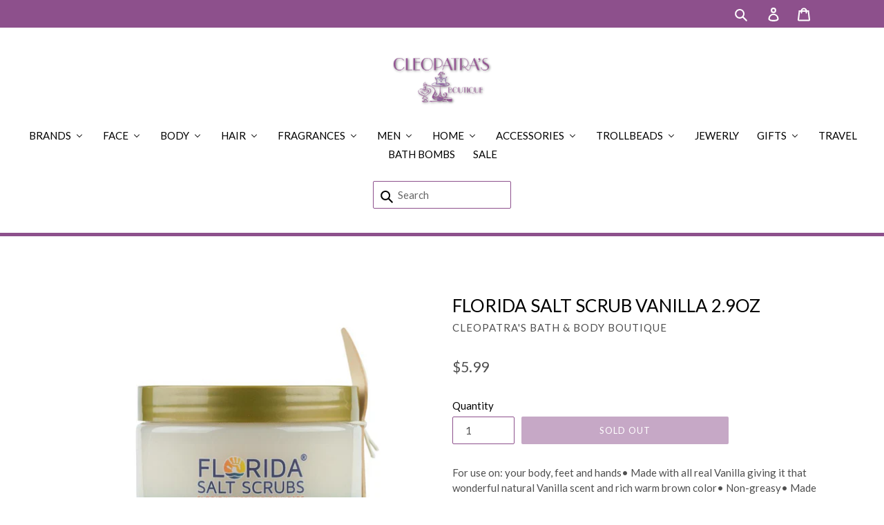

--- FILE ---
content_type: text/html; charset=utf-8
request_url: https://cleopatrasbathandbodyboutique.com/products/florida-salt-scrub-vanilla-2-9oz
body_size: 26503
content:
<!doctype html>
<!--[if IE 9]> <html class="ie9 no-js" lang="en"> <![endif]-->
<!--[if (gt IE 9)|!(IE)]><!--> <html class="no-js" lang="en"> <!--<![endif]-->
<head>
  <meta charset="utf-8">
  <meta http-equiv="X-UA-Compatible" content="IE=edge,chrome=1">
  <meta name="viewport" content="width=device-width,initial-scale=1">
  <meta name="theme-color" content="#8d508c">
  <link rel="canonical" href="https://cleopatrasbathandbodyboutique.com/products/florida-salt-scrub-vanilla-2-9oz">

  
    <link rel="shortcut icon" href="//cleopatrasbathandbodyboutique.com/cdn/shop/files/cle-logo-1_1_32x32.png?v=1613671622" type="image/png">
  

  
  <title>
    Florida Salt Scrub Vanilla 2.9oz
    
    
    
      &ndash; Cleopatra&#39;s Bath &amp; Body Boutique
    
  </title>

  
    <meta name="description" content="For use on: your body, feet and hands• Made with all real Vanilla giving it that wonderful natural Vanilla scent and rich warm brown color• Non-greasy• Made with Coconut Oil• Only salt scrub made with mineral rich, Atlantic sea salt ground down to our very specific extra fine – soft texture (preferred by many over Dead">
  

  <!-- /snippets/social-meta-tags.liquid -->




<meta property="og:site_name" content="Cleopatra&#39;s Bath &amp; Body Boutique">
<meta property="og:url" content="https://cleopatrasbathandbodyboutique.com/products/florida-salt-scrub-vanilla-2-9oz">
<meta property="og:title" content="Florida Salt Scrub Vanilla 2.9oz">
<meta property="og:type" content="product">
<meta property="og:description" content="For use on: your body, feet and hands• Made with all real Vanilla giving it that wonderful natural Vanilla scent and rich warm brown color• Non-greasy• Made with Coconut Oil• Only salt scrub made with mineral rich, Atlantic sea salt ground down to our very specific extra fine – soft texture (preferred by many over Dead">

  <meta property="og:price:amount" content="5.99">
  <meta property="og:price:currency" content="USD">

<meta property="og:image" content="http://cleopatrasbathandbodyboutique.com/cdn/shop/products/08c0f384e9c90a230221e3f26c5dfd05_1200x1200.jpg?v=1609598445">
<meta property="og:image:secure_url" content="https://cleopatrasbathandbodyboutique.com/cdn/shop/products/08c0f384e9c90a230221e3f26c5dfd05_1200x1200.jpg?v=1609598445">


<meta name="twitter:card" content="summary_large_image">
<meta name="twitter:title" content="Florida Salt Scrub Vanilla 2.9oz">
<meta name="twitter:description" content="For use on: your body, feet and hands• Made with all real Vanilla giving it that wonderful natural Vanilla scent and rich warm brown color• Non-greasy• Made with Coconut Oil• Only salt scrub made with mineral rich, Atlantic sea salt ground down to our very specific extra fine – soft texture (preferred by many over Dead">


  <link href="//cleopatrasbathandbodyboutique.com/cdn/shop/t/1/assets/theme.scss.css?v=23898779922470876111665513289" rel="stylesheet" type="text/css" media="all" />
  

  <link href="//fonts.googleapis.com/css?family=Lato:400,700" rel="stylesheet" type="text/css" media="all" />


  

    <link href="//fonts.googleapis.com/css?family=Lato:400" rel="stylesheet" type="text/css" media="all" />
  



  <script>
    var theme = {
      strings: {
        addToCart: "Add to cart",
        soldOut: "Sold out",
        unavailable: "Unavailable",
        showMore: "Show More",
        showLess: "Show Less",
        addressError: "Error looking up that address",
        addressNoResults: "No results for that address",
        addressQueryLimit: "You have exceeded the Google API usage limit. Consider upgrading to a \u003ca href=\"https:\/\/developers.google.com\/maps\/premium\/usage-limits\"\u003ePremium Plan\u003c\/a\u003e.",
        authError: "There was a problem authenticating your Google Maps account."
      },
      moneyFormat: "${{amount}}"
    }

    document.documentElement.className = document.documentElement.className.replace('no-js', 'js');
  </script>

  <!--[if (lte IE 9) ]><script src="//cleopatrasbathandbodyboutique.com/cdn/shop/t/1/assets/match-media.min.js?v=22265819453975888031518259219" type="text/javascript"></script><![endif]-->

  

  <!--[if (gt IE 9)|!(IE)]><!--><script src="//cleopatrasbathandbodyboutique.com/cdn/shop/t/1/assets/lazysizes.js?v=68441465964607740661518259219" async="async"></script><!--<![endif]-->
  <!--[if lte IE 9]><script src="//cleopatrasbathandbodyboutique.com/cdn/shop/t/1/assets/lazysizes.min.js?v=46"></script><![endif]-->

  <!--[if (gt IE 9)|!(IE)]><!--><script src="//cleopatrasbathandbodyboutique.com/cdn/shop/t/1/assets/vendor.js?v=136118274122071307521518259220" defer="defer"></script><!--<![endif]-->
  <!--[if lte IE 9]><script src="//cleopatrasbathandbodyboutique.com/cdn/shop/t/1/assets/vendor.js?v=136118274122071307521518259220"></script><![endif]-->

  <!--[if (gt IE 9)|!(IE)]><!--><script src="//cleopatrasbathandbodyboutique.com/cdn/shop/t/1/assets/theme.js?v=93336308721773213391549378021" defer="defer"></script><!--<![endif]-->
  <!--[if lte IE 9]><script src="//cleopatrasbathandbodyboutique.com/cdn/shop/t/1/assets/theme.js?v=93336308721773213391549378021"></script><![endif]-->

  
  
  <script>window.performance && window.performance.mark && window.performance.mark('shopify.content_for_header.start');</script><meta id="shopify-digital-wallet" name="shopify-digital-wallet" content="/30069596/digital_wallets/dialog">
<meta name="shopify-checkout-api-token" content="d23f9bd6f7292b2f5a952cbd0883727f">
<link rel="alternate" type="application/json+oembed" href="https://cleopatrasbathandbodyboutique.com/products/florida-salt-scrub-vanilla-2-9oz.oembed">
<script async="async" src="/checkouts/internal/preloads.js?locale=en-US"></script>
<link rel="preconnect" href="https://shop.app" crossorigin="anonymous">
<script async="async" src="https://shop.app/checkouts/internal/preloads.js?locale=en-US&shop_id=30069596" crossorigin="anonymous"></script>
<script id="apple-pay-shop-capabilities" type="application/json">{"shopId":30069596,"countryCode":"US","currencyCode":"USD","merchantCapabilities":["supports3DS"],"merchantId":"gid:\/\/shopify\/Shop\/30069596","merchantName":"Cleopatra's Bath \u0026 Body Boutique","requiredBillingContactFields":["postalAddress","email"],"requiredShippingContactFields":["postalAddress","email"],"shippingType":"shipping","supportedNetworks":["visa","masterCard","amex","discover","elo","jcb"],"total":{"type":"pending","label":"Cleopatra's Bath \u0026 Body Boutique","amount":"1.00"},"shopifyPaymentsEnabled":true,"supportsSubscriptions":true}</script>
<script id="shopify-features" type="application/json">{"accessToken":"d23f9bd6f7292b2f5a952cbd0883727f","betas":["rich-media-storefront-analytics"],"domain":"cleopatrasbathandbodyboutique.com","predictiveSearch":true,"shopId":30069596,"locale":"en"}</script>
<script>var Shopify = Shopify || {};
Shopify.shop = "cleopatras-bath-body-boutique.myshopify.com";
Shopify.locale = "en";
Shopify.currency = {"active":"USD","rate":"1.0"};
Shopify.country = "US";
Shopify.theme = {"name":"Cleopatra's Bath \u0026 Body Boutique","id":11584471086,"schema_name":"Debut","schema_version":"2.1.0","theme_store_id":796,"role":"main"};
Shopify.theme.handle = "null";
Shopify.theme.style = {"id":null,"handle":null};
Shopify.cdnHost = "cleopatrasbathandbodyboutique.com/cdn";
Shopify.routes = Shopify.routes || {};
Shopify.routes.root = "/";</script>
<script type="module">!function(o){(o.Shopify=o.Shopify||{}).modules=!0}(window);</script>
<script>!function(o){function n(){var o=[];function n(){o.push(Array.prototype.slice.apply(arguments))}return n.q=o,n}var t=o.Shopify=o.Shopify||{};t.loadFeatures=n(),t.autoloadFeatures=n()}(window);</script>
<script>
  window.ShopifyPay = window.ShopifyPay || {};
  window.ShopifyPay.apiHost = "shop.app\/pay";
  window.ShopifyPay.redirectState = null;
</script>
<script id="shop-js-analytics" type="application/json">{"pageType":"product"}</script>
<script defer="defer" async type="module" src="//cleopatrasbathandbodyboutique.com/cdn/shopifycloud/shop-js/modules/v2/client.init-shop-cart-sync_WVOgQShq.en.esm.js"></script>
<script defer="defer" async type="module" src="//cleopatrasbathandbodyboutique.com/cdn/shopifycloud/shop-js/modules/v2/chunk.common_C_13GLB1.esm.js"></script>
<script defer="defer" async type="module" src="//cleopatrasbathandbodyboutique.com/cdn/shopifycloud/shop-js/modules/v2/chunk.modal_CLfMGd0m.esm.js"></script>
<script type="module">
  await import("//cleopatrasbathandbodyboutique.com/cdn/shopifycloud/shop-js/modules/v2/client.init-shop-cart-sync_WVOgQShq.en.esm.js");
await import("//cleopatrasbathandbodyboutique.com/cdn/shopifycloud/shop-js/modules/v2/chunk.common_C_13GLB1.esm.js");
await import("//cleopatrasbathandbodyboutique.com/cdn/shopifycloud/shop-js/modules/v2/chunk.modal_CLfMGd0m.esm.js");

  window.Shopify.SignInWithShop?.initShopCartSync?.({"fedCMEnabled":true,"windoidEnabled":true});

</script>
<script>
  window.Shopify = window.Shopify || {};
  if (!window.Shopify.featureAssets) window.Shopify.featureAssets = {};
  window.Shopify.featureAssets['shop-js'] = {"shop-cart-sync":["modules/v2/client.shop-cart-sync_DuR37GeY.en.esm.js","modules/v2/chunk.common_C_13GLB1.esm.js","modules/v2/chunk.modal_CLfMGd0m.esm.js"],"init-fed-cm":["modules/v2/client.init-fed-cm_BucUoe6W.en.esm.js","modules/v2/chunk.common_C_13GLB1.esm.js","modules/v2/chunk.modal_CLfMGd0m.esm.js"],"shop-toast-manager":["modules/v2/client.shop-toast-manager_B0JfrpKj.en.esm.js","modules/v2/chunk.common_C_13GLB1.esm.js","modules/v2/chunk.modal_CLfMGd0m.esm.js"],"init-shop-cart-sync":["modules/v2/client.init-shop-cart-sync_WVOgQShq.en.esm.js","modules/v2/chunk.common_C_13GLB1.esm.js","modules/v2/chunk.modal_CLfMGd0m.esm.js"],"shop-button":["modules/v2/client.shop-button_B_U3bv27.en.esm.js","modules/v2/chunk.common_C_13GLB1.esm.js","modules/v2/chunk.modal_CLfMGd0m.esm.js"],"init-windoid":["modules/v2/client.init-windoid_DuP9q_di.en.esm.js","modules/v2/chunk.common_C_13GLB1.esm.js","modules/v2/chunk.modal_CLfMGd0m.esm.js"],"shop-cash-offers":["modules/v2/client.shop-cash-offers_BmULhtno.en.esm.js","modules/v2/chunk.common_C_13GLB1.esm.js","modules/v2/chunk.modal_CLfMGd0m.esm.js"],"pay-button":["modules/v2/client.pay-button_CrPSEbOK.en.esm.js","modules/v2/chunk.common_C_13GLB1.esm.js","modules/v2/chunk.modal_CLfMGd0m.esm.js"],"init-customer-accounts":["modules/v2/client.init-customer-accounts_jNk9cPYQ.en.esm.js","modules/v2/client.shop-login-button_DJ5ldayH.en.esm.js","modules/v2/chunk.common_C_13GLB1.esm.js","modules/v2/chunk.modal_CLfMGd0m.esm.js"],"avatar":["modules/v2/client.avatar_BTnouDA3.en.esm.js"],"checkout-modal":["modules/v2/client.checkout-modal_pBPyh9w8.en.esm.js","modules/v2/chunk.common_C_13GLB1.esm.js","modules/v2/chunk.modal_CLfMGd0m.esm.js"],"init-shop-for-new-customer-accounts":["modules/v2/client.init-shop-for-new-customer-accounts_BUoCy7a5.en.esm.js","modules/v2/client.shop-login-button_DJ5ldayH.en.esm.js","modules/v2/chunk.common_C_13GLB1.esm.js","modules/v2/chunk.modal_CLfMGd0m.esm.js"],"init-customer-accounts-sign-up":["modules/v2/client.init-customer-accounts-sign-up_CnczCz9H.en.esm.js","modules/v2/client.shop-login-button_DJ5ldayH.en.esm.js","modules/v2/chunk.common_C_13GLB1.esm.js","modules/v2/chunk.modal_CLfMGd0m.esm.js"],"init-shop-email-lookup-coordinator":["modules/v2/client.init-shop-email-lookup-coordinator_CzjY5t9o.en.esm.js","modules/v2/chunk.common_C_13GLB1.esm.js","modules/v2/chunk.modal_CLfMGd0m.esm.js"],"shop-follow-button":["modules/v2/client.shop-follow-button_CsYC63q7.en.esm.js","modules/v2/chunk.common_C_13GLB1.esm.js","modules/v2/chunk.modal_CLfMGd0m.esm.js"],"shop-login-button":["modules/v2/client.shop-login-button_DJ5ldayH.en.esm.js","modules/v2/chunk.common_C_13GLB1.esm.js","modules/v2/chunk.modal_CLfMGd0m.esm.js"],"shop-login":["modules/v2/client.shop-login_B9ccPdmx.en.esm.js","modules/v2/chunk.common_C_13GLB1.esm.js","modules/v2/chunk.modal_CLfMGd0m.esm.js"],"lead-capture":["modules/v2/client.lead-capture_D0K_KgYb.en.esm.js","modules/v2/chunk.common_C_13GLB1.esm.js","modules/v2/chunk.modal_CLfMGd0m.esm.js"],"payment-terms":["modules/v2/client.payment-terms_BWmiNN46.en.esm.js","modules/v2/chunk.common_C_13GLB1.esm.js","modules/v2/chunk.modal_CLfMGd0m.esm.js"]};
</script>
<script>(function() {
  var isLoaded = false;
  function asyncLoad() {
    if (isLoaded) return;
    isLoaded = true;
    var urls = ["https:\/\/chimpstatic.com\/mcjs-connected\/js\/users\/56017efa3af68567107e44182\/cc9620392a3bb7bfffe6ea8c3.js?shop=cleopatras-bath-body-boutique.myshopify.com","https:\/\/chimpstatic.com\/mcjs-connected\/js\/users\/56017efa3af68567107e44182\/a070da229ad4e48d0ea33c37f.js?shop=cleopatras-bath-body-boutique.myshopify.com"];
    for (var i = 0; i < urls.length; i++) {
      var s = document.createElement('script');
      s.type = 'text/javascript';
      s.async = true;
      s.src = urls[i];
      var x = document.getElementsByTagName('script')[0];
      x.parentNode.insertBefore(s, x);
    }
  };
  if(window.attachEvent) {
    window.attachEvent('onload', asyncLoad);
  } else {
    window.addEventListener('load', asyncLoad, false);
  }
})();</script>
<script id="__st">var __st={"a":30069596,"offset":-18000,"reqid":"2486cc29-a0c8-4e88-ab68-ee016a3245ba-1769646993","pageurl":"cleopatrasbathandbodyboutique.com\/products\/florida-salt-scrub-vanilla-2-9oz","u":"86205709b621","p":"product","rtyp":"product","rid":6086099992732};</script>
<script>window.ShopifyPaypalV4VisibilityTracking = true;</script>
<script id="captcha-bootstrap">!function(){'use strict';const t='contact',e='account',n='new_comment',o=[[t,t],['blogs',n],['comments',n],[t,'customer']],c=[[e,'customer_login'],[e,'guest_login'],[e,'recover_customer_password'],[e,'create_customer']],r=t=>t.map((([t,e])=>`form[action*='/${t}']:not([data-nocaptcha='true']) input[name='form_type'][value='${e}']`)).join(','),a=t=>()=>t?[...document.querySelectorAll(t)].map((t=>t.form)):[];function s(){const t=[...o],e=r(t);return a(e)}const i='password',u='form_key',d=['recaptcha-v3-token','g-recaptcha-response','h-captcha-response',i],f=()=>{try{return window.sessionStorage}catch{return}},m='__shopify_v',_=t=>t.elements[u];function p(t,e,n=!1){try{const o=window.sessionStorage,c=JSON.parse(o.getItem(e)),{data:r}=function(t){const{data:e,action:n}=t;return t[m]||n?{data:e,action:n}:{data:t,action:n}}(c);for(const[e,n]of Object.entries(r))t.elements[e]&&(t.elements[e].value=n);n&&o.removeItem(e)}catch(o){console.error('form repopulation failed',{error:o})}}const l='form_type',E='cptcha';function T(t){t.dataset[E]=!0}const w=window,h=w.document,L='Shopify',v='ce_forms',y='captcha';let A=!1;((t,e)=>{const n=(g='f06e6c50-85a8-45c8-87d0-21a2b65856fe',I='https://cdn.shopify.com/shopifycloud/storefront-forms-hcaptcha/ce_storefront_forms_captcha_hcaptcha.v1.5.2.iife.js',D={infoText:'Protected by hCaptcha',privacyText:'Privacy',termsText:'Terms'},(t,e,n)=>{const o=w[L][v],c=o.bindForm;if(c)return c(t,g,e,D).then(n);var r;o.q.push([[t,g,e,D],n]),r=I,A||(h.body.append(Object.assign(h.createElement('script'),{id:'captcha-provider',async:!0,src:r})),A=!0)});var g,I,D;w[L]=w[L]||{},w[L][v]=w[L][v]||{},w[L][v].q=[],w[L][y]=w[L][y]||{},w[L][y].protect=function(t,e){n(t,void 0,e),T(t)},Object.freeze(w[L][y]),function(t,e,n,w,h,L){const[v,y,A,g]=function(t,e,n){const i=e?o:[],u=t?c:[],d=[...i,...u],f=r(d),m=r(i),_=r(d.filter((([t,e])=>n.includes(e))));return[a(f),a(m),a(_),s()]}(w,h,L),I=t=>{const e=t.target;return e instanceof HTMLFormElement?e:e&&e.form},D=t=>v().includes(t);t.addEventListener('submit',(t=>{const e=I(t);if(!e)return;const n=D(e)&&!e.dataset.hcaptchaBound&&!e.dataset.recaptchaBound,o=_(e),c=g().includes(e)&&(!o||!o.value);(n||c)&&t.preventDefault(),c&&!n&&(function(t){try{if(!f())return;!function(t){const e=f();if(!e)return;const n=_(t);if(!n)return;const o=n.value;o&&e.removeItem(o)}(t);const e=Array.from(Array(32),(()=>Math.random().toString(36)[2])).join('');!function(t,e){_(t)||t.append(Object.assign(document.createElement('input'),{type:'hidden',name:u})),t.elements[u].value=e}(t,e),function(t,e){const n=f();if(!n)return;const o=[...t.querySelectorAll(`input[type='${i}']`)].map((({name:t})=>t)),c=[...d,...o],r={};for(const[a,s]of new FormData(t).entries())c.includes(a)||(r[a]=s);n.setItem(e,JSON.stringify({[m]:1,action:t.action,data:r}))}(t,e)}catch(e){console.error('failed to persist form',e)}}(e),e.submit())}));const S=(t,e)=>{t&&!t.dataset[E]&&(n(t,e.some((e=>e===t))),T(t))};for(const o of['focusin','change'])t.addEventListener(o,(t=>{const e=I(t);D(e)&&S(e,y())}));const B=e.get('form_key'),M=e.get(l),P=B&&M;t.addEventListener('DOMContentLoaded',(()=>{const t=y();if(P)for(const e of t)e.elements[l].value===M&&p(e,B);[...new Set([...A(),...v().filter((t=>'true'===t.dataset.shopifyCaptcha))])].forEach((e=>S(e,t)))}))}(h,new URLSearchParams(w.location.search),n,t,e,['guest_login'])})(!0,!0)}();</script>
<script integrity="sha256-4kQ18oKyAcykRKYeNunJcIwy7WH5gtpwJnB7kiuLZ1E=" data-source-attribution="shopify.loadfeatures" defer="defer" src="//cleopatrasbathandbodyboutique.com/cdn/shopifycloud/storefront/assets/storefront/load_feature-a0a9edcb.js" crossorigin="anonymous"></script>
<script crossorigin="anonymous" defer="defer" src="//cleopatrasbathandbodyboutique.com/cdn/shopifycloud/storefront/assets/shopify_pay/storefront-65b4c6d7.js?v=20250812"></script>
<script data-source-attribution="shopify.dynamic_checkout.dynamic.init">var Shopify=Shopify||{};Shopify.PaymentButton=Shopify.PaymentButton||{isStorefrontPortableWallets:!0,init:function(){window.Shopify.PaymentButton.init=function(){};var t=document.createElement("script");t.src="https://cleopatrasbathandbodyboutique.com/cdn/shopifycloud/portable-wallets/latest/portable-wallets.en.js",t.type="module",document.head.appendChild(t)}};
</script>
<script data-source-attribution="shopify.dynamic_checkout.buyer_consent">
  function portableWalletsHideBuyerConsent(e){var t=document.getElementById("shopify-buyer-consent"),n=document.getElementById("shopify-subscription-policy-button");t&&n&&(t.classList.add("hidden"),t.setAttribute("aria-hidden","true"),n.removeEventListener("click",e))}function portableWalletsShowBuyerConsent(e){var t=document.getElementById("shopify-buyer-consent"),n=document.getElementById("shopify-subscription-policy-button");t&&n&&(t.classList.remove("hidden"),t.removeAttribute("aria-hidden"),n.addEventListener("click",e))}window.Shopify?.PaymentButton&&(window.Shopify.PaymentButton.hideBuyerConsent=portableWalletsHideBuyerConsent,window.Shopify.PaymentButton.showBuyerConsent=portableWalletsShowBuyerConsent);
</script>
<script data-source-attribution="shopify.dynamic_checkout.cart.bootstrap">document.addEventListener("DOMContentLoaded",(function(){function t(){return document.querySelector("shopify-accelerated-checkout-cart, shopify-accelerated-checkout")}if(t())Shopify.PaymentButton.init();else{new MutationObserver((function(e,n){t()&&(Shopify.PaymentButton.init(),n.disconnect())})).observe(document.body,{childList:!0,subtree:!0})}}));
</script>
<link id="shopify-accelerated-checkout-styles" rel="stylesheet" media="screen" href="https://cleopatrasbathandbodyboutique.com/cdn/shopifycloud/portable-wallets/latest/accelerated-checkout-backwards-compat.css" crossorigin="anonymous">
<style id="shopify-accelerated-checkout-cart">
        #shopify-buyer-consent {
  margin-top: 1em;
  display: inline-block;
  width: 100%;
}

#shopify-buyer-consent.hidden {
  display: none;
}

#shopify-subscription-policy-button {
  background: none;
  border: none;
  padding: 0;
  text-decoration: underline;
  font-size: inherit;
  cursor: pointer;
}

#shopify-subscription-policy-button::before {
  box-shadow: none;
}

      </style>

<script>window.performance && window.performance.mark && window.performance.mark('shopify.content_for_header.end');</script>
<!-- BEGIN app block: shopify://apps/buddha-mega-menu-navigation/blocks/megamenu/dbb4ce56-bf86-4830-9b3d-16efbef51c6f -->
<script>
        var productImageAndPrice = [],
            collectionImages = [],
            articleImages = [],
            mmLivIcons = false,
            mmFlipClock = false,
            mmFixesUseJquery = false,
            mmNumMMI = 14,
            mmSchemaTranslation = {},
            mmMenuStrings =  [] ,
            mmShopLocale = "en",
            mmShopLocaleCollectionsRoute = "/collections",
            mmSchemaDesignJSON = [{"action":"menu-select","value":"main-menu"},{"action":"design","setting":"font_size","value":"13px"},{"action":"design","setting":"vertical_font_size","value":"13px"},{"action":"design","setting":"font_family","value":"Lato"},{"action":"design","setting":"vertical_link_hover_color","value":"#8d508c"},{"action":"design","setting":"link_hover_color","value":"#8d508c"},{"action":"design","setting":"link_color","value":"#4e4e4e"},{"action":"design","setting":"background_hover_color","value":"#ffffff"},{"action":"design","setting":"button_background_hover_color","value":"#0d8781"},{"action":"design","setting":"button_background_color","value":"#0da19a"},{"action":"design","setting":"background_color","value":"#ffffff"},{"action":"design","setting":"button_text_hover_color","value":"#ffffff"},{"action":"design","setting":"button_text_color","value":"#ffffff"},{"action":"design","setting":"text_color","value":"#222222"},{"action":"design","setting":"vertical_text_color","value":"#4e4e4e"},{"action":"design","setting":"vertical_link_color","value":"#4e4e4e"},{"action":"design","setting":"tree_sub_direction","value":"set_tree_auto"}],
            mmDomChangeSkipUl = ",.slick-dots,.grid--view-items",
            buddhaMegaMenuShop = "cleopatras-bath-body-boutique.myshopify.com",
            mmWireframeCompression = "0",
            mmExtensionAssetUrl = "https://cdn.shopify.com/extensions/019abe06-4a3f-7763-88da-170e1b54169b/mega-menu-151/assets/";var bestSellersHTML = '';var newestProductsHTML = '';/* get link lists api */
        var linkLists={"main-menu" : {"title":"Main menu", "items":["/","/collections/all",]},"customer-account-main-menu" : {"title":"Customer account main menu", "items":["/","https://shopify.com/30069596/account/orders?locale=en&amp;region_country=US",]},};/*ENDPARSE*/

        linkLists["force-mega-menu"]={};linkLists["force-mega-menu"].title="Debut Theme - Mega Menu";linkLists["force-mega-menu"].items=[1];

        /* set product prices *//* get the collection images *//* get the article images *//* customer fixes */
        var mmThemeFixesBeforeInit = function(){ mobileMenuMilliseconds = 500; mmHorizontalMenus = "#AccessibleNav #SiteNav"; mmVerticalMenus = "#MobileNav"; }; var mmThemeFixesBefore = function(){ if (selectedMenu=="force-mega-menu" && tempMenuObject.u.id == "MobileNav") { tempMenuObject.forceMenu = true; tempMenuObject.skipCheck = true; tempMenuObject.liClasses = "mobile-nav__item border-bottom"; tempMenuObject.aClasses = "mobile-nav__link"; tempMenuObject.liItems = []; var children = tempMenuObject.u.children; for (var i=0; i<children.length; i++) { if (children[i].nodeName == "LI") { if (children[i].querySelector(".currency-selector") == null) { tempMenuObject.liItems[tempMenuObject.liItems.length] = children[i]; } } } } else if (selectedMenu=="force-mega-menu" && tempMenuObject.u.id == "SiteNav") { tempMenuObject.forceMenu = true; tempMenuObject.skipCheck = true; tempMenuObject.liClasses = ""; tempMenuObject.aClasses = "site-nav__link site-nav__link--main"; tempMenuObject.liItems = []; var children = tempMenuObject.u.children; for (var i=0; i<children.length; i++) { if (children[i].nodeName == "LI") { tempMenuObject.liItems[tempMenuObject.liItems.length] = children[i]; } } } }; var mmThemeFixesAfter = function(){ var style = " .mobile-nav-wrapper { overflow:visible; z-index:1; opacity: 1; } .site-header { z-index:9; }"; mmAddStyle(style, "themeScript"); }; 
        

        var mmWireframe = {"html" : "<li class=\"buddha-menu-item\"  ><a data-href=\"/collections/brands\" href=\"/collections/brands\" aria-label=\"Brands\" data-no-instant=\"\" onclick=\"mmGoToPage(this, event); return false;\"  ><i class=\"mm-icon static fa fa-none\" aria-hidden=\"true\"></i><span class=\"mm-title\">Brands</span><i class=\"mm-arrow mm-angle-down\" aria-hidden=\"true\"></i><span class=\"toggle-menu-btn\" style=\"display:none;\" title=\"Toggle menu\" onclick=\"return toggleSubmenu(this)\"><span class=\"mm-arrow-icon\"><span class=\"bar-one\"></span><span class=\"bar-two\"></span></span></span></a><ul class=\"mm-submenu tree  small \"><li data-href=\"/collections/1818-farms\" href=\"/collections/1818-farms\" aria-label=\"1818 Farms\" data-no-instant=\"\" onclick=\"mmGoToPage(this, event); return false;\"  ><a data-href=\"/collections/1818-farms\" href=\"/collections/1818-farms\" aria-label=\"1818 Farms\" data-no-instant=\"\" onclick=\"mmGoToPage(this, event); return false;\"  ><span class=\"mm-title\">1818 Farms</span></a></li><li data-href=\"/collections/adams-natural-soaps\" href=\"/collections/adams-natural-soaps\" aria-label=\"Adam's Natural Soaps\" data-no-instant=\"\" onclick=\"mmGoToPage(this, event); return false;\"  ><a data-href=\"/collections/adams-natural-soaps\" href=\"/collections/adams-natural-soaps\" aria-label=\"Adam's Natural Soaps\" data-no-instant=\"\" onclick=\"mmGoToPage(this, event); return false;\"  ><span class=\"mm-title\">Adam's Natural Soaps</span></a></li><li data-href=\"/collections/aquis\" href=\"/collections/aquis\" aria-label=\"Aquis\" data-no-instant=\"\" onclick=\"mmGoToPage(this, event); return false;\"  ><a data-href=\"/collections/aquis\" href=\"/collections/aquis\" aria-label=\"Aquis\" data-no-instant=\"\" onclick=\"mmGoToPage(this, event); return false;\"  ><span class=\"mm-title\">Aquis</span></a></li><li data-href=\"/collections/aromaland\" href=\"/collections/aromaland\" aria-label=\"Aromaland\" data-no-instant=\"\" onclick=\"mmGoToPage(this, event); return false;\"  ><a data-href=\"/collections/aromaland\" href=\"/collections/aromaland\" aria-label=\"Aromaland\" data-no-instant=\"\" onclick=\"mmGoToPage(this, event); return false;\"  ><span class=\"mm-title\">Aromaland</span></a></li><li data-href=\"/collections/aspen-bay-candles\" href=\"/collections/aspen-bay-candles\" aria-label=\"Aspen Bay Candles\" data-no-instant=\"\" onclick=\"mmGoToPage(this, event); return false;\"  ><a data-href=\"/collections/aspen-bay-candles\" href=\"/collections/aspen-bay-candles\" aria-label=\"Aspen Bay Candles\" data-no-instant=\"\" onclick=\"mmGoToPage(this, event); return false;\"  ><span class=\"mm-title\">Aspen Bay Candles</span></a></li><li data-href=\"/collections/baudelaire\" href=\"/collections/baudelaire\" aria-label=\"Baudelaire\" data-no-instant=\"\" onclick=\"mmGoToPage(this, event); return false;\"  ><a data-href=\"/collections/baudelaire\" href=\"/collections/baudelaire\" aria-label=\"Baudelaire\" data-no-instant=\"\" onclick=\"mmGoToPage(this, event); return false;\"  ><span class=\"mm-title\">Baudelaire</span></a></li><li data-href=\"/collections/bee-by-the-sea\" href=\"/collections/bee-by-the-sea\" aria-label=\"Bee By The Sea\" data-no-instant=\"\" onclick=\"mmGoToPage(this, event); return false;\"  ><a data-href=\"/collections/bee-by-the-sea\" href=\"/collections/bee-by-the-sea\" aria-label=\"Bee By The Sea\" data-no-instant=\"\" onclick=\"mmGoToPage(this, event); return false;\"  ><span class=\"mm-title\">Bee By The Sea</span></a></li><li data-href=\"/collections/beekman-1802\" href=\"/collections/beekman-1802\" aria-label=\"Beekman 1802\" data-no-instant=\"\" onclick=\"mmGoToPage(this, event); return false;\"  ><a data-href=\"/collections/beekman-1802\" href=\"/collections/beekman-1802\" aria-label=\"Beekman 1802\" data-no-instant=\"\" onclick=\"mmGoToPage(this, event); return false;\"  ><span class=\"mm-title\">Beekman 1802</span><i class=\"mm-arrow mm-angle-down\" aria-hidden=\"true\"></i><span class=\"toggle-menu-btn\" style=\"display:none;\" title=\"Toggle menu\" onclick=\"return toggleSubmenu(this)\"><span class=\"mm-arrow-icon\"><span class=\"bar-one\"></span><span class=\"bar-two\"></span></span></span></a><ul class=\"mm-submenu tree  small mm-last-level\"><li data-href=\"/collections/beekman-1802-honey-orange-blossom\" href=\"/collections/beekman-1802-honey-orange-blossom\" aria-label=\"Beekman 1802 Honey Orange Blossom\" data-no-instant=\"\" onclick=\"mmGoToPage(this, event); return false;\"  ><a data-href=\"/collections/beekman-1802-honey-orange-blossom\" href=\"/collections/beekman-1802-honey-orange-blossom\" aria-label=\"Beekman 1802 Honey Orange Blossom\" data-no-instant=\"\" onclick=\"mmGoToPage(this, event); return false;\"  ><span class=\"mm-title\">Beekman 1802 Honey Orange Blossom</span></a></li><li data-href=\"/collections/beekman-1802-honeyed-grapefruit\" href=\"/collections/beekman-1802-honeyed-grapefruit\" aria-label=\"Beekman 1802 Honeyed Grapefruit\" data-no-instant=\"\" onclick=\"mmGoToPage(this, event); return false;\"  ><a data-href=\"/collections/beekman-1802-honeyed-grapefruit\" href=\"/collections/beekman-1802-honeyed-grapefruit\" aria-label=\"Beekman 1802 Honeyed Grapefruit\" data-no-instant=\"\" onclick=\"mmGoToPage(this, event); return false;\"  ><span class=\"mm-title\">Beekman 1802 Honeyed Grapefruit</span></a></li><li data-href=\"/collections/beekman-1802-pure\" href=\"/collections/beekman-1802-pure\" aria-label=\"Beekman 1802 Pure\" data-no-instant=\"\" onclick=\"mmGoToPage(this, event); return false;\"  ><a data-href=\"/collections/beekman-1802-pure\" href=\"/collections/beekman-1802-pure\" aria-label=\"Beekman 1802 Pure\" data-no-instant=\"\" onclick=\"mmGoToPage(this, event); return false;\"  ><span class=\"mm-title\">Beekman 1802 Pure</span></a></li><li data-href=\"/collections/beekman-1802-ylang-ylang-and-tuberose\" href=\"/collections/beekman-1802-ylang-ylang-and-tuberose\" aria-label=\"Beekman 1802 Ylang Ylang and Tuberose\" data-no-instant=\"\" onclick=\"mmGoToPage(this, event); return false;\"  ><a data-href=\"/collections/beekman-1802-ylang-ylang-and-tuberose\" href=\"/collections/beekman-1802-ylang-ylang-and-tuberose\" aria-label=\"Beekman 1802 Ylang Ylang and Tuberose\" data-no-instant=\"\" onclick=\"mmGoToPage(this, event); return false;\"  ><span class=\"mm-title\">Beekman 1802 Ylang Ylang and Tuberose</span></a></li></ul></li><li data-href=\"/collections/capri-blue\" href=\"/collections/capri-blue\" aria-label=\"Capri Blue\" data-no-instant=\"\" onclick=\"mmGoToPage(this, event); return false;\"  ><a data-href=\"/collections/capri-blue\" href=\"/collections/capri-blue\" aria-label=\"Capri Blue\" data-no-instant=\"\" onclick=\"mmGoToPage(this, event); return false;\"  ><span class=\"mm-title\">Capri Blue</span></a></li><li data-href=\"/collections/crabtree-evelyn\" href=\"/collections/crabtree-evelyn\" aria-label=\"Crabtree & Evelyn\" data-no-instant=\"\" onclick=\"mmGoToPage(this, event); return false;\"  ><a data-href=\"/collections/crabtree-evelyn\" href=\"/collections/crabtree-evelyn\" aria-label=\"Crabtree & Evelyn\" data-no-instant=\"\" onclick=\"mmGoToPage(this, event); return false;\"  ><span class=\"mm-title\">Crabtree & Evelyn</span></a></li><li data-href=\"/collections/dead-sea-pavilion\" href=\"/collections/dead-sea-pavilion\" aria-label=\"Dead Sea Pavilion\" data-no-instant=\"\" onclick=\"mmGoToPage(this, event); return false;\"  ><a data-href=\"/collections/dead-sea-pavilion\" href=\"/collections/dead-sea-pavilion\" aria-label=\"Dead Sea Pavilion\" data-no-instant=\"\" onclick=\"mmGoToPage(this, event); return false;\"  ><span class=\"mm-title\">Dead Sea Pavilion</span></a></li><li data-href=\"/collections/florida-salt-scrubs\" href=\"/collections/florida-salt-scrubs\" aria-label=\"Florida Salt Scrubs\" data-no-instant=\"\" onclick=\"mmGoToPage(this, event); return false;\"  ><a data-href=\"/collections/florida-salt-scrubs\" href=\"/collections/florida-salt-scrubs\" aria-label=\"Florida Salt Scrubs\" data-no-instant=\"\" onclick=\"mmGoToPage(this, event); return false;\"  ><span class=\"mm-title\">Florida Salt Scrubs</span></a></li><li data-href=\"/collections/frankie-myrrh\" href=\"/collections/frankie-myrrh\" aria-label=\"Frankie & Myrrh\" data-no-instant=\"\" onclick=\"mmGoToPage(this, event); return false;\"  ><a data-href=\"/collections/frankie-myrrh\" href=\"/collections/frankie-myrrh\" aria-label=\"Frankie & Myrrh\" data-no-instant=\"\" onclick=\"mmGoToPage(this, event); return false;\"  ><span class=\"mm-title\">Frankie & Myrrh</span></a></li><li data-href=\"/collections/hydra-aromatherapy-1\" href=\"/collections/hydra-aromatherapy-1\" aria-label=\"Hydra Aromatherapy\" data-no-instant=\"\" onclick=\"mmGoToPage(this, event); return false;\"  ><a data-href=\"/collections/hydra-aromatherapy-1\" href=\"/collections/hydra-aromatherapy-1\" aria-label=\"Hydra Aromatherapy\" data-no-instant=\"\" onclick=\"mmGoToPage(this, event); return false;\"  ><span class=\"mm-title\">Hydra Aromatherapy</span></a></li><li data-href=\"/collections/inis-the-energy-of-the-sea-1\" href=\"/collections/inis-the-energy-of-the-sea-1\" aria-label=\"Inis the Energy of the Sea\" data-no-instant=\"\" onclick=\"mmGoToPage(this, event); return false;\"  ><a data-href=\"/collections/inis-the-energy-of-the-sea-1\" href=\"/collections/inis-the-energy-of-the-sea-1\" aria-label=\"Inis the Energy of the Sea\" data-no-instant=\"\" onclick=\"mmGoToPage(this, event); return false;\"  ><span class=\"mm-title\">Inis the Energy of the Sea</span></a></li><li data-href=\"/collections/key-west-aloe-1\" href=\"/collections/key-west-aloe-1\" aria-label=\"Key West Aloe\" data-no-instant=\"\" onclick=\"mmGoToPage(this, event); return false;\"  ><a data-href=\"/collections/key-west-aloe-1\" href=\"/collections/key-west-aloe-1\" aria-label=\"Key West Aloe\" data-no-instant=\"\" onclick=\"mmGoToPage(this, event); return false;\"  ><span class=\"mm-title\">Key West Aloe</span></a></li><li data-href=\"/collections/kiss-me-in-the-garden-1\" href=\"/collections/kiss-me-in-the-garden-1\" aria-label=\"Kiss Me In The Garden\" data-no-instant=\"\" onclick=\"mmGoToPage(this, event); return false;\"  ><a data-href=\"/collections/kiss-me-in-the-garden-1\" href=\"/collections/kiss-me-in-the-garden-1\" aria-label=\"Kiss Me In The Garden\" data-no-instant=\"\" onclick=\"mmGoToPage(this, event); return false;\"  ><span class=\"mm-title\">Kiss Me In The Garden</span></a></li><li data-href=\"/collections/loris-goat-soap-1\" href=\"/collections/loris-goat-soap-1\" aria-label=\"Lori's Goat Soap\" data-no-instant=\"\" onclick=\"mmGoToPage(this, event); return false;\"  ><a data-href=\"/collections/loris-goat-soap-1\" href=\"/collections/loris-goat-soap-1\" aria-label=\"Lori's Goat Soap\" data-no-instant=\"\" onclick=\"mmGoToPage(this, event); return false;\"  ><span class=\"mm-title\">Lori's Goat Soap</span></a></li><li data-href=\"/collections/naples-soap-company-1\" href=\"/collections/naples-soap-company-1\" aria-label=\"Naples Soap Company\" data-no-instant=\"\" onclick=\"mmGoToPage(this, event); return false;\"  ><a data-href=\"/collections/naples-soap-company-1\" href=\"/collections/naples-soap-company-1\" aria-label=\"Naples Soap Company\" data-no-instant=\"\" onclick=\"mmGoToPage(this, event); return false;\"  ><span class=\"mm-title\">Naples Soap Company</span></a></li><li data-href=\"/collections/natural-inspirations-1\" href=\"/collections/natural-inspirations-1\" aria-label=\"Natural Inspirations\" data-no-instant=\"\" onclick=\"mmGoToPage(this, event); return false;\"  ><a data-href=\"/collections/natural-inspirations-1\" href=\"/collections/natural-inspirations-1\" aria-label=\"Natural Inspirations\" data-no-instant=\"\" onclick=\"mmGoToPage(this, event); return false;\"  ><span class=\"mm-title\">Natural Inspirations</span><i class=\"mm-arrow mm-angle-down\" aria-hidden=\"true\"></i><span class=\"toggle-menu-btn\" style=\"display:none;\" title=\"Toggle menu\" onclick=\"return toggleSubmenu(this)\"><span class=\"mm-arrow-icon\"><span class=\"bar-one\"></span><span class=\"bar-two\"></span></span></span></a><ul class=\"mm-submenu tree  small mm-last-level\"><li data-href=\"/collections/natural-inspirations-eucalyptus-mint\" href=\"/collections/natural-inspirations-eucalyptus-mint\" aria-label=\"Natural Inspirations Eucalyptus Mint\" data-no-instant=\"\" onclick=\"mmGoToPage(this, event); return false;\"  ><a data-href=\"/collections/natural-inspirations-eucalyptus-mint\" href=\"/collections/natural-inspirations-eucalyptus-mint\" aria-label=\"Natural Inspirations Eucalyptus Mint\" data-no-instant=\"\" onclick=\"mmGoToPage(this, event); return false;\"  ><span class=\"mm-title\">Natural Inspirations Eucalyptus Mint</span></a></li><li data-href=\"/collections/natural-inspirations-grapefruit\" href=\"/collections/natural-inspirations-grapefruit\" aria-label=\"Natural Inspirations Grapefruit\" data-no-instant=\"\" onclick=\"mmGoToPage(this, event); return false;\"  ><a data-href=\"/collections/natural-inspirations-grapefruit\" href=\"/collections/natural-inspirations-grapefruit\" aria-label=\"Natural Inspirations Grapefruit\" data-no-instant=\"\" onclick=\"mmGoToPage(this, event); return false;\"  ><span class=\"mm-title\">Natural Inspirations Grapefruit</span></a></li><li data-href=\"/collections/natural-inspirations-lavender\" href=\"/collections/natural-inspirations-lavender\" aria-label=\"Natural Inspirations Lavender\" data-no-instant=\"\" onclick=\"mmGoToPage(this, event); return false;\"  ><a data-href=\"/collections/natural-inspirations-lavender\" href=\"/collections/natural-inspirations-lavender\" aria-label=\"Natural Inspirations Lavender\" data-no-instant=\"\" onclick=\"mmGoToPage(this, event); return false;\"  ><span class=\"mm-title\">Natural Inspirations Lavender</span></a></li><li data-href=\"/collections/natural-inspirations-sea-salt\" href=\"/collections/natural-inspirations-sea-salt\" aria-label=\"Natural Inspirations Sea Salt\" data-no-instant=\"\" onclick=\"mmGoToPage(this, event); return false;\"  ><a data-href=\"/collections/natural-inspirations-sea-salt\" href=\"/collections/natural-inspirations-sea-salt\" aria-label=\"Natural Inspirations Sea Salt\" data-no-instant=\"\" onclick=\"mmGoToPage(this, event); return false;\"  ><span class=\"mm-title\">Natural Inspirations Sea Salt</span></a></li></ul></li><li data-href=\"/collections/niven-morgan-1\" href=\"/collections/niven-morgan-1\" aria-label=\"Niven Morgan\" data-no-instant=\"\" onclick=\"mmGoToPage(this, event); return false;\"  ><a data-href=\"/collections/niven-morgan-1\" href=\"/collections/niven-morgan-1\" aria-label=\"Niven Morgan\" data-no-instant=\"\" onclick=\"mmGoToPage(this, event); return false;\"  ><span class=\"mm-title\">Niven Morgan</span></a></li><li data-href=\"/collections/plum-island-soap-company-1\" href=\"/collections/plum-island-soap-company-1\" aria-label=\"Plum Island Soap Company\" data-no-instant=\"\" onclick=\"mmGoToPage(this, event); return false;\"  ><a data-href=\"/collections/plum-island-soap-company-1\" href=\"/collections/plum-island-soap-company-1\" aria-label=\"Plum Island Soap Company\" data-no-instant=\"\" onclick=\"mmGoToPage(this, event); return false;\"  ><span class=\"mm-title\">Plum Island Soap Company</span></a></li><li data-href=\"/collections/primal-elements-1\" href=\"/collections/primal-elements-1\" aria-label=\"Primal Elements\" data-no-instant=\"\" onclick=\"mmGoToPage(this, event); return false;\"  ><a data-href=\"/collections/primal-elements-1\" href=\"/collections/primal-elements-1\" aria-label=\"Primal Elements\" data-no-instant=\"\" onclick=\"mmGoToPage(this, event); return false;\"  ><span class=\"mm-title\">Primal Elements</span></a></li><li data-href=\"/collections/rilevare-1\" href=\"/collections/rilevare-1\" aria-label=\"Rilevare\" data-no-instant=\"\" onclick=\"mmGoToPage(this, event); return false;\"  ><a data-href=\"/collections/rilevare-1\" href=\"/collections/rilevare-1\" aria-label=\"Rilevare\" data-no-instant=\"\" onclick=\"mmGoToPage(this, event); return false;\"  ><span class=\"mm-title\">Rilevare</span></a></li><li data-href=\"/collections/sallye-ander\" href=\"/collections/sallye-ander\" aria-label=\"Sallye Ander\" data-no-instant=\"\" onclick=\"mmGoToPage(this, event); return false;\"  ><a data-href=\"/collections/sallye-ander\" href=\"/collections/sallye-ander\" aria-label=\"Sallye Ander\" data-no-instant=\"\" onclick=\"mmGoToPage(this, event); return false;\"  ><span class=\"mm-title\">Sallye Ander</span></a></li><li data-href=\"/collections/scentations-1\" href=\"/collections/scentations-1\" aria-label=\"Scentations\" data-no-instant=\"\" onclick=\"mmGoToPage(this, event); return false;\"  ><a data-href=\"/collections/scentations-1\" href=\"/collections/scentations-1\" aria-label=\"Scentations\" data-no-instant=\"\" onclick=\"mmGoToPage(this, event); return false;\"  ><span class=\"mm-title\">Scentations</span><i class=\"mm-arrow mm-angle-down\" aria-hidden=\"true\"></i><span class=\"toggle-menu-btn\" style=\"display:none;\" title=\"Toggle menu\" onclick=\"return toggleSubmenu(this)\"><span class=\"mm-arrow-icon\"><span class=\"bar-one\"></span><span class=\"bar-two\"></span></span></span></a><ul class=\"mm-submenu tree  small mm-last-level\"><li data-href=\"/collections/scentations-cabernet\" href=\"/collections/scentations-cabernet\" aria-label=\"Scentations Cabernet\" data-no-instant=\"\" onclick=\"mmGoToPage(this, event); return false;\"  ><a data-href=\"/collections/scentations-cabernet\" href=\"/collections/scentations-cabernet\" aria-label=\"Scentations Cabernet\" data-no-instant=\"\" onclick=\"mmGoToPage(this, event); return false;\"  ><span class=\"mm-title\">Scentations Cabernet</span></a></li><li data-href=\"/collections/scentations-honeysuckle\" href=\"/collections/scentations-honeysuckle\" aria-label=\"Scentations Honeysuckle\" data-no-instant=\"\" onclick=\"mmGoToPage(this, event); return false;\"  ><a data-href=\"/collections/scentations-honeysuckle\" href=\"/collections/scentations-honeysuckle\" aria-label=\"Scentations Honeysuckle\" data-no-instant=\"\" onclick=\"mmGoToPage(this, event); return false;\"  ><span class=\"mm-title\">Scentations Honeysuckle</span></a></li><li data-href=\"/collections/scentations-sea-side\" href=\"/collections/scentations-sea-side\" aria-label=\"Scentations Sea Side\" data-no-instant=\"\" onclick=\"mmGoToPage(this, event); return false;\"  ><a data-href=\"/collections/scentations-sea-side\" href=\"/collections/scentations-sea-side\" aria-label=\"Scentations Sea Side\" data-no-instant=\"\" onclick=\"mmGoToPage(this, event); return false;\"  ><span class=\"mm-title\">Scentations Sea Side</span></a></li><li data-href=\"/collections/scentations-white-linen-lavender\" href=\"/collections/scentations-white-linen-lavender\" aria-label=\"Scentations White Linen & Lavender\" data-no-instant=\"\" onclick=\"mmGoToPage(this, event); return false;\"  ><a data-href=\"/collections/scentations-white-linen-lavender\" href=\"/collections/scentations-white-linen-lavender\" aria-label=\"Scentations White Linen & Lavender\" data-no-instant=\"\" onclick=\"mmGoToPage(this, event); return false;\"  ><span class=\"mm-title\">Scentations White Linen & Lavender</span></a></li></ul></li><li data-href=\"/collections/senegence-1\" href=\"/collections/senegence-1\" aria-label=\"SeneGence\" data-no-instant=\"\" onclick=\"mmGoToPage(this, event); return false;\"  ><a data-href=\"/collections/senegence-1\" href=\"/collections/senegence-1\" aria-label=\"SeneGence\" data-no-instant=\"\" onclick=\"mmGoToPage(this, event); return false;\"  ><span class=\"mm-title\">SeneGence</span><i class=\"mm-arrow mm-angle-down\" aria-hidden=\"true\"></i><span class=\"toggle-menu-btn\" style=\"display:none;\" title=\"Toggle menu\" onclick=\"return toggleSubmenu(this)\"><span class=\"mm-arrow-icon\"><span class=\"bar-one\"></span><span class=\"bar-two\"></span></span></span></a><ul class=\"mm-submenu tree  small mm-last-level\"><li data-href=\"/collections/senegence-lip-gloss\" href=\"/collections/senegence-lip-gloss\" aria-label=\"SeneGence Lip Gloss\" data-no-instant=\"\" onclick=\"mmGoToPage(this, event); return false;\"  ><a data-href=\"/collections/senegence-lip-gloss\" href=\"/collections/senegence-lip-gloss\" aria-label=\"SeneGence Lip Gloss\" data-no-instant=\"\" onclick=\"mmGoToPage(this, event); return false;\"  ><span class=\"mm-title\">SeneGence Lip Gloss</span></a></li><li data-href=\"/collections/senegence-lipsence\" href=\"/collections/senegence-lipsence\" aria-label=\"SeneGence LipSence\" data-no-instant=\"\" onclick=\"mmGoToPage(this, event); return false;\"  ><a data-href=\"/collections/senegence-lipsence\" href=\"/collections/senegence-lipsence\" aria-label=\"SeneGence LipSence\" data-no-instant=\"\" onclick=\"mmGoToPage(this, event); return false;\"  ><span class=\"mm-title\">SeneGence LipSence</span></a></li></ul></li><li data-href=\"/collections/skinny-co-1\" href=\"/collections/skinny-co-1\" aria-label=\"Skinny & Co.\" data-no-instant=\"\" onclick=\"mmGoToPage(this, event); return false;\"  ><a data-href=\"/collections/skinny-co-1\" href=\"/collections/skinny-co-1\" aria-label=\"Skinny & Co.\" data-no-instant=\"\" onclick=\"mmGoToPage(this, event); return false;\"  ><span class=\"mm-title\">Skinny & Co.</span></a></li><li data-href=\"/collections/sonoma-lavender\" href=\"/collections/sonoma-lavender\" aria-label=\"Sonoma Lavender\" data-no-instant=\"\" onclick=\"mmGoToPage(this, event); return false;\"  ><a data-href=\"/collections/sonoma-lavender\" href=\"/collections/sonoma-lavender\" aria-label=\"Sonoma Lavender\" data-no-instant=\"\" onclick=\"mmGoToPage(this, event); return false;\"  ><span class=\"mm-title\">Sonoma Lavender</span><i class=\"mm-arrow mm-angle-down\" aria-hidden=\"true\"></i><span class=\"toggle-menu-btn\" style=\"display:none;\" title=\"Toggle menu\" onclick=\"return toggleSubmenu(this)\"><span class=\"mm-arrow-icon\"><span class=\"bar-one\"></span><span class=\"bar-two\"></span></span></span></a><ul class=\"mm-submenu tree  small mm-last-level\"><li data-href=\"/collections/sonoma-lavender-collection\" href=\"/collections/sonoma-lavender-collection\" aria-label=\"Sonoma Lavender Collection\" data-no-instant=\"\" onclick=\"mmGoToPage(this, event); return false;\"  ><a data-href=\"/collections/sonoma-lavender-collection\" href=\"/collections/sonoma-lavender-collection\" aria-label=\"Sonoma Lavender Collection\" data-no-instant=\"\" onclick=\"mmGoToPage(this, event); return false;\"  ><span class=\"mm-title\">Sonoma Lavender Collection</span></a></li><li data-href=\"/collections/sonoma-lavender-oceanaire\" href=\"/collections/sonoma-lavender-oceanaire\" aria-label=\"Sonoma Lavender OceanAire\" data-no-instant=\"\" onclick=\"mmGoToPage(this, event); return false;\"  ><a data-href=\"/collections/sonoma-lavender-oceanaire\" href=\"/collections/sonoma-lavender-oceanaire\" aria-label=\"Sonoma Lavender OceanAire\" data-no-instant=\"\" onclick=\"mmGoToPage(this, event); return false;\"  ><span class=\"mm-title\">Sonoma Lavender OceanAire</span></a></li></ul></li><li data-href=\"/collections/cottage-greenhouse\" href=\"/collections/cottage-greenhouse\" aria-label=\"The Cottage Greenhouse\" data-no-instant=\"\" onclick=\"mmGoToPage(this, event); return false;\"  ><a data-href=\"/collections/cottage-greenhouse\" href=\"/collections/cottage-greenhouse\" aria-label=\"The Cottage Greenhouse\" data-no-instant=\"\" onclick=\"mmGoToPage(this, event); return false;\"  ><span class=\"mm-title\">The Cottage Greenhouse</span><i class=\"mm-arrow mm-angle-down\" aria-hidden=\"true\"></i><span class=\"toggle-menu-btn\" style=\"display:none;\" title=\"Toggle menu\" onclick=\"return toggleSubmenu(this)\"><span class=\"mm-arrow-icon\"><span class=\"bar-one\"></span><span class=\"bar-two\"></span></span></span></a><ul class=\"mm-submenu tree  small mm-last-level\"><li data-href=\"/collections/cottage-greenhouse-carrot-neroli\" href=\"/collections/cottage-greenhouse-carrot-neroli\" aria-label=\"The Cottage Greenhouse Carrot & Neroli\" data-no-instant=\"\" onclick=\"mmGoToPage(this, event); return false;\"  ><a data-href=\"/collections/cottage-greenhouse-carrot-neroli\" href=\"/collections/cottage-greenhouse-carrot-neroli\" aria-label=\"The Cottage Greenhouse Carrot & Neroli\" data-no-instant=\"\" onclick=\"mmGoToPage(this, event); return false;\"  ><span class=\"mm-title\">The Cottage Greenhouse Carrot & Neroli</span></a></li><li data-href=\"/collections/the-cottage-greenhouse-wild-ginger-agave\" href=\"/collections/the-cottage-greenhouse-wild-ginger-agave\" aria-label=\"The Cottage Greenhouse Wild Ginger & Agave\" data-no-instant=\"\" onclick=\"mmGoToPage(this, event); return false;\"  ><a data-href=\"/collections/the-cottage-greenhouse-wild-ginger-agave\" href=\"/collections/the-cottage-greenhouse-wild-ginger-agave\" aria-label=\"The Cottage Greenhouse Wild Ginger & Agave\" data-no-instant=\"\" onclick=\"mmGoToPage(this, event); return false;\"  ><span class=\"mm-title\">The Cottage Greenhouse Wild Ginger & Agave</span></a></li><li data-href=\"/collections/the-cottage-greenhouse-cucumber-honey\" href=\"/collections/the-cottage-greenhouse-cucumber-honey\" aria-label=\"The Cottage Greenhouse Cucumber & Honey\" data-no-instant=\"\" onclick=\"mmGoToPage(this, event); return false;\"  ><a data-href=\"/collections/the-cottage-greenhouse-cucumber-honey\" href=\"/collections/the-cottage-greenhouse-cucumber-honey\" aria-label=\"The Cottage Greenhouse Cucumber & Honey\" data-no-instant=\"\" onclick=\"mmGoToPage(this, event); return false;\"  ><span class=\"mm-title\">The Cottage Greenhouse Cucumber & Honey</span></a></li></ul></li><li data-href=\"/collections/thymes-1\" href=\"/collections/thymes-1\" aria-label=\"Thymes\" data-no-instant=\"\" onclick=\"mmGoToPage(this, event); return false;\"  ><a data-href=\"/collections/thymes-1\" href=\"/collections/thymes-1\" aria-label=\"Thymes\" data-no-instant=\"\" onclick=\"mmGoToPage(this, event); return false;\"  ><span class=\"mm-title\">Thymes</span><i class=\"mm-arrow mm-angle-down\" aria-hidden=\"true\"></i><span class=\"toggle-menu-btn\" style=\"display:none;\" title=\"Toggle menu\" onclick=\"return toggleSubmenu(this)\"><span class=\"mm-arrow-icon\"><span class=\"bar-one\"></span><span class=\"bar-two\"></span></span></span></a><ul class=\"mm-submenu tree  small mm-last-level\"><li data-href=\"/collections/thymes-agave-nectar\" href=\"/collections/thymes-agave-nectar\" aria-label=\"Thymes Agave Nectar\" data-no-instant=\"\" onclick=\"mmGoToPage(this, event); return false;\"  ><a data-href=\"/collections/thymes-agave-nectar\" href=\"/collections/thymes-agave-nectar\" aria-label=\"Thymes Agave Nectar\" data-no-instant=\"\" onclick=\"mmGoToPage(this, event); return false;\"  ><span class=\"mm-title\">Thymes Agave Nectar</span></a></li><li data-href=\"/collections/thymes-aqua-coraline\" href=\"/collections/thymes-aqua-coraline\" aria-label=\"Thymes Aqua Coraline\" data-no-instant=\"\" onclick=\"mmGoToPage(this, event); return false;\"  ><a data-href=\"/collections/thymes-aqua-coraline\" href=\"/collections/thymes-aqua-coraline\" aria-label=\"Thymes Aqua Coraline\" data-no-instant=\"\" onclick=\"mmGoToPage(this, event); return false;\"  ><span class=\"mm-title\">Thymes Aqua Coraline</span></a></li><li data-href=\"/collections/thymes-bitter-orange-cider\" href=\"/collections/thymes-bitter-orange-cider\" aria-label=\"Thymes Bitter Orange & Cider\" data-no-instant=\"\" onclick=\"mmGoToPage(this, event); return false;\"  ><a data-href=\"/collections/thymes-bitter-orange-cider\" href=\"/collections/thymes-bitter-orange-cider\" aria-label=\"Thymes Bitter Orange & Cider\" data-no-instant=\"\" onclick=\"mmGoToPage(this, event); return false;\"  ><span class=\"mm-title\">Thymes Bitter Orange & Cider</span></a></li><li data-href=\"/collections/thymes-clary-sage\" href=\"/collections/thymes-clary-sage\" aria-label=\"Thymes Clary Sage\" data-no-instant=\"\" onclick=\"mmGoToPage(this, event); return false;\"  ><a data-href=\"/collections/thymes-clary-sage\" href=\"/collections/thymes-clary-sage\" aria-label=\"Thymes Clary Sage\" data-no-instant=\"\" onclick=\"mmGoToPage(this, event); return false;\"  ><span class=\"mm-title\">Thymes Clary Sage</span></a></li><li data-href=\"/collections/thymes-eucalyptus\" href=\"/collections/thymes-eucalyptus\" aria-label=\"Thymes Eucalyptus\" data-no-instant=\"\" onclick=\"mmGoToPage(this, event); return false;\"  ><a data-href=\"/collections/thymes-eucalyptus\" href=\"/collections/thymes-eucalyptus\" aria-label=\"Thymes Eucalyptus\" data-no-instant=\"\" onclick=\"mmGoToPage(this, event); return false;\"  ><span class=\"mm-title\">Thymes Eucalyptus</span></a></li><li data-href=\"/collections/thymes-frasier-fir\" href=\"/collections/thymes-frasier-fir\" aria-label=\"Thymes Frasier Fir\" data-no-instant=\"\" onclick=\"mmGoToPage(this, event); return false;\"  ><a data-href=\"/collections/thymes-frasier-fir\" href=\"/collections/thymes-frasier-fir\" aria-label=\"Thymes Frasier Fir\" data-no-instant=\"\" onclick=\"mmGoToPage(this, event); return false;\"  ><span class=\"mm-title\">Thymes Frasier Fir</span></a></li><li data-href=\"/collections/thymes-gingerbread\" href=\"/collections/thymes-gingerbread\" aria-label=\"Thymes Gingerbread\" data-no-instant=\"\" onclick=\"mmGoToPage(this, event); return false;\"  ><a data-href=\"/collections/thymes-gingerbread\" href=\"/collections/thymes-gingerbread\" aria-label=\"Thymes Gingerbread\" data-no-instant=\"\" onclick=\"mmGoToPage(this, event); return false;\"  ><span class=\"mm-title\">Thymes Gingerbread</span></a></li><li data-href=\"/collections/thymes-goldleaf\" href=\"/collections/thymes-goldleaf\" aria-label=\"Thymes Goldleaf\" data-no-instant=\"\" onclick=\"mmGoToPage(this, event); return false;\"  ><a data-href=\"/collections/thymes-goldleaf\" href=\"/collections/thymes-goldleaf\" aria-label=\"Thymes Goldleaf\" data-no-instant=\"\" onclick=\"mmGoToPage(this, event); return false;\"  ><span class=\"mm-title\">Thymes Goldleaf</span></a></li><li data-href=\"/collections/thymes-goldleaf-gardenia\" href=\"/collections/thymes-goldleaf-gardenia\" aria-label=\"Thymes Goldleaf Gardenia\" data-no-instant=\"\" onclick=\"mmGoToPage(this, event); return false;\"  ><a data-href=\"/collections/thymes-goldleaf-gardenia\" href=\"/collections/thymes-goldleaf-gardenia\" aria-label=\"Thymes Goldleaf Gardenia\" data-no-instant=\"\" onclick=\"mmGoToPage(this, event); return false;\"  ><span class=\"mm-title\">Thymes Goldleaf Gardenia</span></a></li><li data-href=\"/collections/thymes-jade-matcha\" href=\"/collections/thymes-jade-matcha\" aria-label=\"Thymes Jade Matcha\" data-no-instant=\"\" onclick=\"mmGoToPage(this, event); return false;\"  ><a data-href=\"/collections/thymes-jade-matcha\" href=\"/collections/thymes-jade-matcha\" aria-label=\"Thymes Jade Matcha\" data-no-instant=\"\" onclick=\"mmGoToPage(this, event); return false;\"  ><span class=\"mm-title\">Thymes Jade Matcha</span></a></li><li data-href=\"/collections/thymes-kimono-rose\" href=\"/collections/thymes-kimono-rose\" aria-label=\"Thymes Kimono Rose\" data-no-instant=\"\" onclick=\"mmGoToPage(this, event); return false;\"  ><a data-href=\"/collections/thymes-kimono-rose\" href=\"/collections/thymes-kimono-rose\" aria-label=\"Thymes Kimono Rose\" data-no-instant=\"\" onclick=\"mmGoToPage(this, event); return false;\"  ><span class=\"mm-title\">Thymes Kimono Rose</span></a></li><li data-href=\"/collections/thymes-lavender\" href=\"/collections/thymes-lavender\" aria-label=\"Thymes Lavender\" data-no-instant=\"\" onclick=\"mmGoToPage(this, event); return false;\"  ><a data-href=\"/collections/thymes-lavender\" href=\"/collections/thymes-lavender\" aria-label=\"Thymes Lavender\" data-no-instant=\"\" onclick=\"mmGoToPage(this, event); return false;\"  ><span class=\"mm-title\">Thymes Lavender</span></a></li><li data-href=\"/collections/thymes-lotus-santal\" href=\"/collections/thymes-lotus-santal\" aria-label=\"Thymes Lotus Santal\" data-no-instant=\"\" onclick=\"mmGoToPage(this, event); return false;\"  ><a data-href=\"/collections/thymes-lotus-santal\" href=\"/collections/thymes-lotus-santal\" aria-label=\"Thymes Lotus Santal\" data-no-instant=\"\" onclick=\"mmGoToPage(this, event); return false;\"  ><span class=\"mm-title\">Thymes Lotus Santal</span></a></li><li data-href=\"/collections/thymes-mandarin-coriander\" href=\"/collections/thymes-mandarin-coriander\" aria-label=\"Thymes Mandarin Coriander\" data-no-instant=\"\" onclick=\"mmGoToPage(this, event); return false;\"  ><a data-href=\"/collections/thymes-mandarin-coriander\" href=\"/collections/thymes-mandarin-coriander\" aria-label=\"Thymes Mandarin Coriander\" data-no-instant=\"\" onclick=\"mmGoToPage(this, event); return false;\"  ><span class=\"mm-title\">Thymes Mandarin Coriander</span></a></li><li data-href=\"/collections/thymes-millefleur\" href=\"/collections/thymes-millefleur\" aria-label=\"Thymes Millefleur\" data-no-instant=\"\" onclick=\"mmGoToPage(this, event); return false;\"  ><a data-href=\"/collections/thymes-millefleur\" href=\"/collections/thymes-millefleur\" aria-label=\"Thymes Millefleur\" data-no-instant=\"\" onclick=\"mmGoToPage(this, event); return false;\"  ><span class=\"mm-title\">Thymes Millefleur</span></a></li><li data-href=\"/collections/thymes-mirabelle-plum\" href=\"/collections/thymes-mirabelle-plum\" aria-label=\"Thymes Mirabelle Plum\" data-no-instant=\"\" onclick=\"mmGoToPage(this, event); return false;\"  ><a data-href=\"/collections/thymes-mirabelle-plum\" href=\"/collections/thymes-mirabelle-plum\" aria-label=\"Thymes Mirabelle Plum\" data-no-instant=\"\" onclick=\"mmGoToPage(this, event); return false;\"  ><span class=\"mm-title\">Thymes Mirabelle Plum</span></a></li><li data-href=\"/collections/thymes-neroli-sol\" href=\"/collections/thymes-neroli-sol\" aria-label=\"Thymes Neroli Sol\" data-no-instant=\"\" onclick=\"mmGoToPage(this, event); return false;\"  ><a data-href=\"/collections/thymes-neroli-sol\" href=\"/collections/thymes-neroli-sol\" aria-label=\"Thymes Neroli Sol\" data-no-instant=\"\" onclick=\"mmGoToPage(this, event); return false;\"  ><span class=\"mm-title\">Thymes Neroli Sol</span></a></li><li data-href=\"/collections/thymes-olive-leaf\" href=\"/collections/thymes-olive-leaf\" aria-label=\"Thymes Olive Leaf\" data-no-instant=\"\" onclick=\"mmGoToPage(this, event); return false;\"  ><a data-href=\"/collections/thymes-olive-leaf\" href=\"/collections/thymes-olive-leaf\" aria-label=\"Thymes Olive Leaf\" data-no-instant=\"\" onclick=\"mmGoToPage(this, event); return false;\"  ><span class=\"mm-title\">Thymes Olive Leaf</span></a></li><li data-href=\"/collections/thymes-rosewood-citrus\" href=\"/collections/thymes-rosewood-citrus\" aria-label=\"Thymes Rosewood Citrus\" data-no-instant=\"\" onclick=\"mmGoToPage(this, event); return false;\"  ><a data-href=\"/collections/thymes-rosewood-citrus\" href=\"/collections/thymes-rosewood-citrus\" aria-label=\"Thymes Rosewood Citrus\" data-no-instant=\"\" onclick=\"mmGoToPage(this, event); return false;\"  ><span class=\"mm-title\">Thymes Rosewood Citrus</span></a></li><li data-href=\"/collections/thymes-simmered-cider\" href=\"/collections/thymes-simmered-cider\" aria-label=\"Thymes Simmered Cider\" data-no-instant=\"\" onclick=\"mmGoToPage(this, event); return false;\"  ><a data-href=\"/collections/thymes-simmered-cider\" href=\"/collections/thymes-simmered-cider\" aria-label=\"Thymes Simmered Cider\" data-no-instant=\"\" onclick=\"mmGoToPage(this, event); return false;\"  ><span class=\"mm-title\">Thymes Simmered Cider</span></a></li><li data-href=\"/collections/thymes-tupelo-lemongrass\" href=\"/collections/thymes-tupelo-lemongrass\" aria-label=\"Thymes Tupelo Lemongrass\" data-no-instant=\"\" onclick=\"mmGoToPage(this, event); return false;\"  ><a data-href=\"/collections/thymes-tupelo-lemongrass\" href=\"/collections/thymes-tupelo-lemongrass\" aria-label=\"Thymes Tupelo Lemongrass\" data-no-instant=\"\" onclick=\"mmGoToPage(this, event); return false;\"  ><span class=\"mm-title\">Thymes Tupelo Lemongrass</span></a></li><li data-href=\"/collections/thymes-temple-tree-jasmine\" href=\"/collections/thymes-temple-tree-jasmine\" aria-label=\"Thymes Temple Tree Jasmine\" data-no-instant=\"\" onclick=\"mmGoToPage(this, event); return false;\"  ><a data-href=\"/collections/thymes-temple-tree-jasmine\" href=\"/collections/thymes-temple-tree-jasmine\" aria-label=\"Thymes Temple Tree Jasmine\" data-no-instant=\"\" onclick=\"mmGoToPage(this, event); return false;\"  ><span class=\"mm-title\">Thymes Temple Tree Jasmine</span></a></li><li data-href=\"/collections/thymes-tiare-monoi\" href=\"/collections/thymes-tiare-monoi\" aria-label=\"Thymes Tiare Monoi\" data-no-instant=\"\" onclick=\"mmGoToPage(this, event); return false;\"  ><a data-href=\"/collections/thymes-tiare-monoi\" href=\"/collections/thymes-tiare-monoi\" aria-label=\"Thymes Tiare Monoi\" data-no-instant=\"\" onclick=\"mmGoToPage(this, event); return false;\"  ><span class=\"mm-title\">Thymes Tiare Monoi</span></a></li><li data-href=\"/collections/thymes-vanilla-ambrette\" href=\"/collections/thymes-vanilla-ambrette\" aria-label=\"Thymes Vanilla Ambrette\" data-no-instant=\"\" onclick=\"mmGoToPage(this, event); return false;\"  ><a data-href=\"/collections/thymes-vanilla-ambrette\" href=\"/collections/thymes-vanilla-ambrette\" aria-label=\"Thymes Vanilla Ambrette\" data-no-instant=\"\" onclick=\"mmGoToPage(this, event); return false;\"  ><span class=\"mm-title\">Thymes Vanilla Ambrette</span></a></li><li data-href=\"/collections/thymes-white-wisteria\" href=\"/collections/thymes-white-wisteria\" aria-label=\"Thymes White Wisteria\" data-no-instant=\"\" onclick=\"mmGoToPage(this, event); return false;\"  ><a data-href=\"/collections/thymes-white-wisteria\" href=\"/collections/thymes-white-wisteria\" aria-label=\"Thymes White Wisteria\" data-no-instant=\"\" onclick=\"mmGoToPage(this, event); return false;\"  ><span class=\"mm-title\">Thymes White Wisteria</span></a></li></ul></li><li data-href=\"/collections/trollbeads-2\" href=\"/collections/trollbeads-2\" aria-label=\"Trollbeads\" data-no-instant=\"\" onclick=\"mmGoToPage(this, event); return false;\"  ><a data-href=\"/collections/trollbeads-2\" href=\"/collections/trollbeads-2\" aria-label=\"Trollbeads\" data-no-instant=\"\" onclick=\"mmGoToPage(this, event); return false;\"  ><span class=\"mm-title\">Trollbeads</span></a></li><li data-href=\"/collections/ts-pink\" href=\"/collections/ts-pink\" aria-label=\"TS Pink\" data-no-instant=\"\" onclick=\"mmGoToPage(this, event); return false;\"  ><a data-href=\"/collections/ts-pink\" href=\"/collections/ts-pink\" aria-label=\"TS Pink\" data-no-instant=\"\" onclick=\"mmGoToPage(this, event); return false;\"  ><span class=\"mm-title\">TS Pink</span><i class=\"mm-arrow mm-angle-down\" aria-hidden=\"true\"></i><span class=\"toggle-menu-btn\" style=\"display:none;\" title=\"Toggle menu\" onclick=\"return toggleSubmenu(this)\"><span class=\"mm-arrow-icon\"><span class=\"bar-one\"></span><span class=\"bar-two\"></span></span></span></a><ul class=\"mm-submenu tree  small mm-last-level\"><li data-href=\"/collections/ts-pink-birth-month-rock-soaps\" href=\"/collections/ts-pink-birth-month-rock-soaps\" aria-label=\"TS Pink Birth Month Rock Soaps\" data-no-instant=\"\" onclick=\"mmGoToPage(this, event); return false;\"  ><a data-href=\"/collections/ts-pink-birth-month-rock-soaps\" href=\"/collections/ts-pink-birth-month-rock-soaps\" aria-label=\"TS Pink Birth Month Rock Soaps\" data-no-instant=\"\" onclick=\"mmGoToPage(this, event); return false;\"  ><span class=\"mm-title\">TS Pink Birth Month Rock Soaps</span></a></li><li data-href=\"/collections/ts-pink-mineral-bath-salts\" href=\"/collections/ts-pink-mineral-bath-salts\" aria-label=\"TS Pink Mineral Bath Salts\" data-no-instant=\"\" onclick=\"mmGoToPage(this, event); return false;\"  ><a data-href=\"/collections/ts-pink-mineral-bath-salts\" href=\"/collections/ts-pink-mineral-bath-salts\" aria-label=\"TS Pink Mineral Bath Salts\" data-no-instant=\"\" onclick=\"mmGoToPage(this, event); return false;\"  ><span class=\"mm-title\">TS Pink Mineral Bath Salts</span></a></li><li data-href=\"/collections/ts-pink-soaps\" href=\"/collections/ts-pink-soaps\" aria-label=\"TS Pink Soaps\" data-no-instant=\"\" onclick=\"mmGoToPage(this, event); return false;\"  ><a data-href=\"/collections/ts-pink-soaps\" href=\"/collections/ts-pink-soaps\" aria-label=\"TS Pink Soaps\" data-no-instant=\"\" onclick=\"mmGoToPage(this, event); return false;\"  ><span class=\"mm-title\">TS Pink Soaps</span></a></li></ul></li><li data-href=\"/collections/wavertree-london-1\" href=\"/collections/wavertree-london-1\" aria-label=\"Wavertree & London\" data-no-instant=\"\" onclick=\"mmGoToPage(this, event); return false;\"  ><a data-href=\"/collections/wavertree-london-1\" href=\"/collections/wavertree-london-1\" aria-label=\"Wavertree & London\" data-no-instant=\"\" onclick=\"mmGoToPage(this, event); return false;\"  ><span class=\"mm-title\">Wavertree & London</span></a></li><li data-href=\"/collections/yu-be-1\" href=\"/collections/yu-be-1\" aria-label=\"Yu-Be\" data-no-instant=\"\" onclick=\"mmGoToPage(this, event); return false;\"  ><a data-href=\"/collections/yu-be-1\" href=\"/collections/yu-be-1\" aria-label=\"Yu-Be\" data-no-instant=\"\" onclick=\"mmGoToPage(this, event); return false;\"  ><span class=\"mm-title\">Yu-Be</span></a></li><li data-href=\"/collections/zodax-1\" href=\"/collections/zodax-1\" aria-label=\"Zodax\" data-no-instant=\"\" onclick=\"mmGoToPage(this, event); return false;\"  ><a data-href=\"/collections/zodax-1\" href=\"/collections/zodax-1\" aria-label=\"Zodax\" data-no-instant=\"\" onclick=\"mmGoToPage(this, event); return false;\"  ><span class=\"mm-title\">Zodax</span></a></li></ul></li><li class=\"buddha-menu-item\"  ><a data-href=\"/collections/face-1\" href=\"/collections/face-1\" aria-label=\"Face\" data-no-instant=\"\" onclick=\"mmGoToPage(this, event); return false;\"  ><span class=\"mm-title\">Face</span><i class=\"mm-arrow mm-angle-down\" aria-hidden=\"true\"></i><span class=\"toggle-menu-btn\" style=\"display:none;\" title=\"Toggle menu\" onclick=\"return toggleSubmenu(this)\"><span class=\"mm-arrow-icon\"><span class=\"bar-one\"></span><span class=\"bar-two\"></span></span></span></a><ul class=\"mm-submenu tree  small \"><li data-href=\"/collections/anti-aging\" href=\"/collections/anti-aging\" aria-label=\"Anti Aging\" data-no-instant=\"\" onclick=\"mmGoToPage(this, event); return false;\"  ><a data-href=\"/collections/anti-aging\" href=\"/collections/anti-aging\" aria-label=\"Anti Aging\" data-no-instant=\"\" onclick=\"mmGoToPage(this, event); return false;\"  ><span class=\"mm-title\">Anti Aging</span></a></li><li data-href=\"/collections/eye-care\" href=\"/collections/eye-care\" aria-label=\"Eye Care\" data-no-instant=\"\" onclick=\"mmGoToPage(this, event); return false;\"  ><a data-href=\"/collections/eye-care\" href=\"/collections/eye-care\" aria-label=\"Eye Care\" data-no-instant=\"\" onclick=\"mmGoToPage(this, event); return false;\"  ><span class=\"mm-title\">Eye Care</span></a></li><li data-href=\"/collections/face-care\" href=\"/collections/face-care\" aria-label=\"Face Care\" data-no-instant=\"\" onclick=\"mmGoToPage(this, event); return false;\"  ><a data-href=\"/collections/face-care\" href=\"/collections/face-care\" aria-label=\"Face Care\" data-no-instant=\"\" onclick=\"mmGoToPage(this, event); return false;\"  ><span class=\"mm-title\">Face Care</span></a></li><li data-href=\"/collections/face-mask\" href=\"/collections/face-mask\" aria-label=\"Face Mask\" data-no-instant=\"\" onclick=\"mmGoToPage(this, event); return false;\"  ><a data-href=\"/collections/face-mask\" href=\"/collections/face-mask\" aria-label=\"Face Mask\" data-no-instant=\"\" onclick=\"mmGoToPage(this, event); return false;\"  ><span class=\"mm-title\">Face Mask</span></a></li><li data-href=\"/collections/lip-care\" href=\"/collections/lip-care\" aria-label=\"Lip Care\" data-no-instant=\"\" onclick=\"mmGoToPage(this, event); return false;\"  ><a data-href=\"/collections/lip-care\" href=\"/collections/lip-care\" aria-label=\"Lip Care\" data-no-instant=\"\" onclick=\"mmGoToPage(this, event); return false;\"  ><span class=\"mm-title\">Lip Care</span><i class=\"mm-arrow mm-angle-down\" aria-hidden=\"true\"></i><span class=\"toggle-menu-btn\" style=\"display:none;\" title=\"Toggle menu\" onclick=\"return toggleSubmenu(this)\"><span class=\"mm-arrow-icon\"><span class=\"bar-one\"></span><span class=\"bar-two\"></span></span></span></a><ul class=\"mm-submenu tree  small mm-last-level\"><li data-href=\"/collections/semi-permanent-lipsticks\" href=\"/collections/semi-permanent-lipsticks\" aria-label=\"Semi Permanent Lipsticks\" data-no-instant=\"\" onclick=\"mmGoToPage(this, event); return false;\"  ><a data-href=\"/collections/semi-permanent-lipsticks\" href=\"/collections/semi-permanent-lipsticks\" aria-label=\"Semi Permanent Lipsticks\" data-no-instant=\"\" onclick=\"mmGoToPage(this, event); return false;\"  ><span class=\"mm-title\">Semi Permanent Lipsticks</span></a></li></ul></li><li data-href=\"/collections/mouth-wash\" href=\"/collections/mouth-wash\" aria-label=\"Mouth Wash\" data-no-instant=\"\" onclick=\"mmGoToPage(this, event); return false;\"  ><a data-href=\"/collections/mouth-wash\" href=\"/collections/mouth-wash\" aria-label=\"Mouth Wash\" data-no-instant=\"\" onclick=\"mmGoToPage(this, event); return false;\"  ><span class=\"mm-title\">Mouth Wash</span></a></li><li data-href=\"/collections/semi-permanent-lipsticks\" href=\"/collections/semi-permanent-lipsticks\" aria-label=\"Semi Permanent Lipsticks\" data-no-instant=\"\" onclick=\"mmGoToPage(this, event); return false;\"  ><a data-href=\"/collections/semi-permanent-lipsticks\" href=\"/collections/semi-permanent-lipsticks\" aria-label=\"Semi Permanent Lipsticks\" data-no-instant=\"\" onclick=\"mmGoToPage(this, event); return false;\"  ><span class=\"mm-title\">Semi Permanent Lipsticks</span></a></li></ul></li><li class=\"buddha-menu-item\"  ><a data-href=\"/collections/body\" href=\"/collections/body\" aria-label=\"Body\" data-no-instant=\"\" onclick=\"mmGoToPage(this, event); return false;\"  ><span class=\"mm-title\">Body</span><i class=\"mm-arrow mm-angle-down\" aria-hidden=\"true\"></i><span class=\"toggle-menu-btn\" style=\"display:none;\" title=\"Toggle menu\" onclick=\"return toggleSubmenu(this)\"><span class=\"mm-arrow-icon\"><span class=\"bar-one\"></span><span class=\"bar-two\"></span></span></span></a><ul class=\"mm-submenu tree  small mm-last-level\"><li data-href=\"/collections/aromatherapy\" href=\"/collections/aromatherapy\" aria-label=\"Aromatherapy\" data-no-instant=\"\" onclick=\"mmGoToPage(this, event); return false;\"  ><a data-href=\"/collections/aromatherapy\" href=\"/collections/aromatherapy\" aria-label=\"Aromatherapy\" data-no-instant=\"\" onclick=\"mmGoToPage(this, event); return false;\"  ><span class=\"mm-title\">Aromatherapy</span></a></li><li data-href=\"/collections/bath-spa\" href=\"/collections/bath-spa\" aria-label=\"Bath & Spa\" data-no-instant=\"\" onclick=\"mmGoToPage(this, event); return false;\"  ><a data-href=\"/collections/bath-spa\" href=\"/collections/bath-spa\" aria-label=\"Bath & Spa\" data-no-instant=\"\" onclick=\"mmGoToPage(this, event); return false;\"  ><span class=\"mm-title\">Bath & Spa</span></a></li><li data-href=\"/collections/body-lotion-body-creme-body-butter\" href=\"/collections/body-lotion-body-creme-body-butter\" aria-label=\"Body Lotion & Body Creme & Body Butter\" data-no-instant=\"\" onclick=\"mmGoToPage(this, event); return false;\"  ><a data-href=\"/collections/body-lotion-body-creme-body-butter\" href=\"/collections/body-lotion-body-creme-body-butter\" aria-label=\"Body Lotion & Body Creme & Body Butter\" data-no-instant=\"\" onclick=\"mmGoToPage(this, event); return false;\"  ><span class=\"mm-title\">Body Lotion & Body Creme & Body Butter</span></a></li><li data-href=\"/collections/body-powder\" href=\"/collections/body-powder\" aria-label=\"Body Powder\" data-no-instant=\"\" onclick=\"mmGoToPage(this, event); return false;\"  ><a data-href=\"/collections/body-powder\" href=\"/collections/body-powder\" aria-label=\"Body Powder\" data-no-instant=\"\" onclick=\"mmGoToPage(this, event); return false;\"  ><span class=\"mm-title\">Body Powder</span></a></li><li data-href=\"/collections/body-scrub\" href=\"/collections/body-scrub\" aria-label=\"Body Scrub\" data-no-instant=\"\" onclick=\"mmGoToPage(this, event); return false;\"  ><a data-href=\"/collections/body-scrub\" href=\"/collections/body-scrub\" aria-label=\"Body Scrub\" data-no-instant=\"\" onclick=\"mmGoToPage(this, event); return false;\"  ><span class=\"mm-title\">Body Scrub</span></a></li><li data-href=\"/collections/body-wash-shower-gel\" href=\"/collections/body-wash-shower-gel\" aria-label=\"Body Wash & Shower Gel\" data-no-instant=\"\" onclick=\"mmGoToPage(this, event); return false;\"  ><a data-href=\"/collections/body-wash-shower-gel\" href=\"/collections/body-wash-shower-gel\" aria-label=\"Body Wash & Shower Gel\" data-no-instant=\"\" onclick=\"mmGoToPage(this, event); return false;\"  ><span class=\"mm-title\">Body Wash & Shower Gel</span></a></li><li data-href=\"/collections/essential-oils\" href=\"/collections/essential-oils\" aria-label=\"Essential Oils\" data-no-instant=\"\" onclick=\"mmGoToPage(this, event); return false;\"  ><a data-href=\"/collections/essential-oils\" href=\"/collections/essential-oils\" aria-label=\"Essential Oils\" data-no-instant=\"\" onclick=\"mmGoToPage(this, event); return false;\"  ><span class=\"mm-title\">Essential Oils</span></a></li><li data-href=\"/collections/feet-care\" href=\"/collections/feet-care\" aria-label=\"Feet Care\" data-no-instant=\"\" onclick=\"mmGoToPage(this, event); return false;\"  ><a data-href=\"/collections/feet-care\" href=\"/collections/feet-care\" aria-label=\"Feet Care\" data-no-instant=\"\" onclick=\"mmGoToPage(this, event); return false;\"  ><span class=\"mm-title\">Feet Care</span></a></li><li data-href=\"/collections/hand-care-hand-wash\" href=\"/collections/hand-care-hand-wash\" aria-label=\"Hand Care & Hand Wash\" data-no-instant=\"\" onclick=\"mmGoToPage(this, event); return false;\"  ><a data-href=\"/collections/hand-care-hand-wash\" href=\"/collections/hand-care-hand-wash\" aria-label=\"Hand Care & Hand Wash\" data-no-instant=\"\" onclick=\"mmGoToPage(this, event); return false;\"  ><span class=\"mm-title\">Hand Care & Hand Wash</span></a></li><li data-href=\"/collections/intimate-care\" href=\"/collections/intimate-care\" aria-label=\"Intimate Care\" data-no-instant=\"\" onclick=\"mmGoToPage(this, event); return false;\"  ><a data-href=\"/collections/intimate-care\" href=\"/collections/intimate-care\" aria-label=\"Intimate Care\" data-no-instant=\"\" onclick=\"mmGoToPage(this, event); return false;\"  ><span class=\"mm-title\">Intimate Care</span></a></li><li data-href=\"/collections/massage-body-oils\" href=\"/collections/massage-body-oils\" aria-label=\"Massage & Body Oils\" data-no-instant=\"\" onclick=\"mmGoToPage(this, event); return false;\"  ><a data-href=\"/collections/massage-body-oils\" href=\"/collections/massage-body-oils\" aria-label=\"Massage & Body Oils\" data-no-instant=\"\" onclick=\"mmGoToPage(this, event); return false;\"  ><span class=\"mm-title\">Massage & Body Oils</span></a></li><li data-href=\"/collections/nail-care-nail-polish\" href=\"/collections/nail-care-nail-polish\" aria-label=\"Nail Care & Nail Polish\" data-no-instant=\"\" onclick=\"mmGoToPage(this, event); return false;\"  ><a data-href=\"/collections/nail-care-nail-polish\" href=\"/collections/nail-care-nail-polish\" aria-label=\"Nail Care & Nail Polish\" data-no-instant=\"\" onclick=\"mmGoToPage(this, event); return false;\"  ><span class=\"mm-title\">Nail Care & Nail Polish</span></a></li><li data-href=\"/collections/soaps\" href=\"/collections/soaps\" aria-label=\"Soaps\" data-no-instant=\"\" onclick=\"mmGoToPage(this, event); return false;\"  ><a data-href=\"/collections/soaps\" href=\"/collections/soaps\" aria-label=\"Soaps\" data-no-instant=\"\" onclick=\"mmGoToPage(this, event); return false;\"  ><span class=\"mm-title\">Soaps</span></a></li><li data-href=\"/collections/sun-after-sun-care\" href=\"/collections/sun-after-sun-care\" aria-label=\"Sun & After Sun Care\" data-no-instant=\"\" onclick=\"mmGoToPage(this, event); return false;\"  ><a data-href=\"/collections/sun-after-sun-care\" href=\"/collections/sun-after-sun-care\" aria-label=\"Sun & After Sun Care\" data-no-instant=\"\" onclick=\"mmGoToPage(this, event); return false;\"  ><span class=\"mm-title\">Sun & After Sun Care</span></a></li></ul></li><li class=\"buddha-menu-item\"  ><a data-href=\"/collections/hair\" href=\"/collections/hair\" aria-label=\"Hair\" data-no-instant=\"\" onclick=\"mmGoToPage(this, event); return false;\"  ><span class=\"mm-title\">Hair</span><i class=\"mm-arrow mm-angle-down\" aria-hidden=\"true\"></i><span class=\"toggle-menu-btn\" style=\"display:none;\" title=\"Toggle menu\" onclick=\"return toggleSubmenu(this)\"><span class=\"mm-arrow-icon\"><span class=\"bar-one\"></span><span class=\"bar-two\"></span></span></span></a><ul class=\"mm-submenu tree  small mm-last-level\"><li data-href=\"/collections/conditioner\" href=\"/collections/conditioner\" aria-label=\"Conditioner\" data-no-instant=\"\" onclick=\"mmGoToPage(this, event); return false;\"  ><a data-href=\"/collections/conditioner\" href=\"/collections/conditioner\" aria-label=\"Conditioner\" data-no-instant=\"\" onclick=\"mmGoToPage(this, event); return false;\"  ><span class=\"mm-title\">Conditioner</span></a></li><li data-href=\"/collections/hair-care\" href=\"/collections/hair-care\" aria-label=\"Hair Care\" data-no-instant=\"\" onclick=\"mmGoToPage(this, event); return false;\"  ><a data-href=\"/collections/hair-care\" href=\"/collections/hair-care\" aria-label=\"Hair Care\" data-no-instant=\"\" onclick=\"mmGoToPage(this, event); return false;\"  ><span class=\"mm-title\">Hair Care</span></a></li><li data-href=\"/collections/shampoo\" href=\"/collections/shampoo\" aria-label=\"Shampoo\" data-no-instant=\"\" onclick=\"mmGoToPage(this, event); return false;\"  ><a data-href=\"/collections/shampoo\" href=\"/collections/shampoo\" aria-label=\"Shampoo\" data-no-instant=\"\" onclick=\"mmGoToPage(this, event); return false;\"  ><span class=\"mm-title\">Shampoo</span></a></li><li data-href=\"/collections/towels\" href=\"/collections/towels\" aria-label=\"Towels\" data-no-instant=\"\" onclick=\"mmGoToPage(this, event); return false;\"  ><a data-href=\"/collections/towels\" href=\"/collections/towels\" aria-label=\"Towels\" data-no-instant=\"\" onclick=\"mmGoToPage(this, event); return false;\"  ><span class=\"mm-title\">Towels</span></a></li></ul></li><li class=\"buddha-menu-item\"  ><a data-href=\"/collections/fragrances\" href=\"/collections/fragrances\" aria-label=\"Fragrances\" data-no-instant=\"\" onclick=\"mmGoToPage(this, event); return false;\"  ><span class=\"mm-title\">Fragrances</span><i class=\"mm-arrow mm-angle-down\" aria-hidden=\"true\"></i><span class=\"toggle-menu-btn\" style=\"display:none;\" title=\"Toggle menu\" onclick=\"return toggleSubmenu(this)\"><span class=\"mm-arrow-icon\"><span class=\"bar-one\"></span><span class=\"bar-two\"></span></span></span></a><ul class=\"mm-submenu tree  small mm-last-level\"><li data-href=\"/collections/for-her\" href=\"/collections/for-her\" aria-label=\"For Her\" data-no-instant=\"\" onclick=\"mmGoToPage(this, event); return false;\"  ><a data-href=\"/collections/for-her\" href=\"/collections/for-her\" aria-label=\"For Her\" data-no-instant=\"\" onclick=\"mmGoToPage(this, event); return false;\"  ><span class=\"mm-title\">For Her</span></a></li><li data-href=\"/collections/for-him\" href=\"/collections/for-him\" aria-label=\"For Him\" data-no-instant=\"\" onclick=\"mmGoToPage(this, event); return false;\"  ><a data-href=\"/collections/for-him\" href=\"/collections/for-him\" aria-label=\"For Him\" data-no-instant=\"\" onclick=\"mmGoToPage(this, event); return false;\"  ><span class=\"mm-title\">For Him</span></a></li></ul></li><li class=\"buddha-menu-item\"  ><a data-href=\"/collections/men\" href=\"/collections/men\" aria-label=\"Men\" data-no-instant=\"\" onclick=\"mmGoToPage(this, event); return false;\"  ><span class=\"mm-title\">Men</span><i class=\"mm-arrow mm-angle-down\" aria-hidden=\"true\"></i><span class=\"toggle-menu-btn\" style=\"display:none;\" title=\"Toggle menu\" onclick=\"return toggleSubmenu(this)\"><span class=\"mm-arrow-icon\"><span class=\"bar-one\"></span><span class=\"bar-two\"></span></span></span></a><ul class=\"mm-submenu tree  small mm-last-level\"><li data-href=\"/collections/after-shave-shaving-products\" href=\"/collections/after-shave-shaving-products\" aria-label=\"After Shave & Shaving Products\" data-no-instant=\"\" onclick=\"mmGoToPage(this, event); return false;\"  ><a data-href=\"/collections/after-shave-shaving-products\" href=\"/collections/after-shave-shaving-products\" aria-label=\"After Shave & Shaving Products\" data-no-instant=\"\" onclick=\"mmGoToPage(this, event); return false;\"  ><span class=\"mm-title\">After Shave & Shaving Products</span></a></li><li data-href=\"/collections/colognes\" href=\"/collections/colognes\" aria-label=\"Colognes\" data-no-instant=\"\" onclick=\"mmGoToPage(this, event); return false;\"  ><a data-href=\"/collections/colognes\" href=\"/collections/colognes\" aria-label=\"Colognes\" data-no-instant=\"\" onclick=\"mmGoToPage(this, event); return false;\"  ><span class=\"mm-title\">Colognes</span></a></li><li data-href=\"/collections/mens-section\" href=\"/collections/mens-section\" aria-label=\"Men's Section\" data-no-instant=\"\" onclick=\"mmGoToPage(this, event); return false;\"  ><a data-href=\"/collections/mens-section\" href=\"/collections/mens-section\" aria-label=\"Men's Section\" data-no-instant=\"\" onclick=\"mmGoToPage(this, event); return false;\"  ><span class=\"mm-title\">Men's Section</span></a></li><li data-href=\"/collections/soaps-wash-gels\" href=\"/collections/soaps-wash-gels\" aria-label=\"Soaps & Wash Gels\" data-no-instant=\"\" onclick=\"mmGoToPage(this, event); return false;\"  ><a data-href=\"/collections/soaps-wash-gels\" href=\"/collections/soaps-wash-gels\" aria-label=\"Soaps & Wash Gels\" data-no-instant=\"\" onclick=\"mmGoToPage(this, event); return false;\"  ><span class=\"mm-title\">Soaps & Wash Gels</span></a></li></ul></li><li class=\"buddha-menu-item\"  ><a data-href=\"/collections/home\" href=\"/collections/home\" aria-label=\"Home\" data-no-instant=\"\" onclick=\"mmGoToPage(this, event); return false;\"  ><span class=\"mm-title\">Home</span><i class=\"mm-arrow mm-angle-down\" aria-hidden=\"true\"></i><span class=\"toggle-menu-btn\" style=\"display:none;\" title=\"Toggle menu\" onclick=\"return toggleSubmenu(this)\"><span class=\"mm-arrow-icon\"><span class=\"bar-one\"></span><span class=\"bar-two\"></span></span></span></a><ul class=\"mm-submenu tree  small mm-last-level\"><li data-href=\"/collections/candles\" href=\"/collections/candles\" aria-label=\"Candles\" data-no-instant=\"\" onclick=\"mmGoToPage(this, event); return false;\"  ><a data-href=\"/collections/candles\" href=\"/collections/candles\" aria-label=\"Candles\" data-no-instant=\"\" onclick=\"mmGoToPage(this, event); return false;\"  ><span class=\"mm-title\">Candles</span></a></li><li data-href=\"/collections/home-care\" href=\"/collections/home-care\" aria-label=\"Home Care\" data-no-instant=\"\" onclick=\"mmGoToPage(this, event); return false;\"  ><a data-href=\"/collections/home-care\" href=\"/collections/home-care\" aria-label=\"Home Care\" data-no-instant=\"\" onclick=\"mmGoToPage(this, event); return false;\"  ><span class=\"mm-title\">Home Care</span></a></li><li data-href=\"/collections/home-decor\" href=\"/collections/home-decor\" aria-label=\"Home Decor\" data-no-instant=\"\" onclick=\"mmGoToPage(this, event); return false;\"  ><a data-href=\"/collections/home-decor\" href=\"/collections/home-decor\" aria-label=\"Home Decor\" data-no-instant=\"\" onclick=\"mmGoToPage(this, event); return false;\"  ><span class=\"mm-title\">Home Decor</span></a></li><li data-href=\"/collections/linen-spray\" href=\"/collections/linen-spray\" aria-label=\"Linen Spray\" data-no-instant=\"\" onclick=\"mmGoToPage(this, event); return false;\"  ><a data-href=\"/collections/linen-spray\" href=\"/collections/linen-spray\" aria-label=\"Linen Spray\" data-no-instant=\"\" onclick=\"mmGoToPage(this, event); return false;\"  ><span class=\"mm-title\">Linen Spray</span></a></li><li data-href=\"/collections/potpourri\" href=\"/collections/potpourri\" aria-label=\"PotPourri\" data-no-instant=\"\" onclick=\"mmGoToPage(this, event); return false;\"  ><a data-href=\"/collections/potpourri\" href=\"/collections/potpourri\" aria-label=\"PotPourri\" data-no-instant=\"\" onclick=\"mmGoToPage(this, event); return false;\"  ><span class=\"mm-title\">PotPourri</span></a></li><li data-href=\"/collections/reed-diffusers\" href=\"/collections/reed-diffusers\" aria-label=\"Reed Diffusers\" data-no-instant=\"\" onclick=\"mmGoToPage(this, event); return false;\"  ><a data-href=\"/collections/reed-diffusers\" href=\"/collections/reed-diffusers\" aria-label=\"Reed Diffusers\" data-no-instant=\"\" onclick=\"mmGoToPage(this, event); return false;\"  ><span class=\"mm-title\">Reed Diffusers</span></a></li><li data-href=\"/collections/refresher-oils\" href=\"/collections/refresher-oils\" aria-label=\"Refresher Oils\" data-no-instant=\"\" onclick=\"mmGoToPage(this, event); return false;\"  ><a data-href=\"/collections/refresher-oils\" href=\"/collections/refresher-oils\" aria-label=\"Refresher Oils\" data-no-instant=\"\" onclick=\"mmGoToPage(this, event); return false;\"  ><span class=\"mm-title\">Refresher Oils</span></a></li><li data-href=\"/collections/room-spray\" href=\"/collections/room-spray\" aria-label=\"Room Spray\" data-no-instant=\"\" onclick=\"mmGoToPage(this, event); return false;\"  ><a data-href=\"/collections/room-spray\" href=\"/collections/room-spray\" aria-label=\"Room Spray\" data-no-instant=\"\" onclick=\"mmGoToPage(this, event); return false;\"  ><span class=\"mm-title\">Room Spray</span></a></li><li data-href=\"/collections/scented-liners\" href=\"/collections/scented-liners\" aria-label=\"Scented Liners\" data-no-instant=\"\" onclick=\"mmGoToPage(this, event); return false;\"  ><a data-href=\"/collections/scented-liners\" href=\"/collections/scented-liners\" aria-label=\"Scented Liners\" data-no-instant=\"\" onclick=\"mmGoToPage(this, event); return false;\"  ><span class=\"mm-title\">Scented Liners</span></a></li><li data-href=\"/collections/wax-melts-warmers\" href=\"/collections/wax-melts-warmers\" aria-label=\"Wax Melts & Warmers\" data-no-instant=\"\" onclick=\"mmGoToPage(this, event); return false;\"  ><a data-href=\"/collections/wax-melts-warmers\" href=\"/collections/wax-melts-warmers\" aria-label=\"Wax Melts & Warmers\" data-no-instant=\"\" onclick=\"mmGoToPage(this, event); return false;\"  ><span class=\"mm-title\">Wax Melts & Warmers</span></a></li></ul></li><li class=\"buddha-menu-item\"  ><a data-href=\"/collections/accessories\" href=\"/collections/accessories\" aria-label=\"Accessories\" data-no-instant=\"\" onclick=\"mmGoToPage(this, event); return false;\"  ><span class=\"mm-title\">Accessories</span><i class=\"mm-arrow mm-angle-down\" aria-hidden=\"true\"></i><span class=\"toggle-menu-btn\" style=\"display:none;\" title=\"Toggle menu\" onclick=\"return toggleSubmenu(this)\"><span class=\"mm-arrow-icon\"><span class=\"bar-one\"></span><span class=\"bar-two\"></span></span></span></a><ul class=\"mm-submenu tree  small mm-last-level\"><li data-href=\"/collections/antique-jewelry\" href=\"/collections/antique-jewelry\" aria-label=\"Antique Jewelry\" data-no-instant=\"\" onclick=\"mmGoToPage(this, event); return false;\"  ><a data-href=\"/collections/antique-jewelry\" href=\"/collections/antique-jewelry\" aria-label=\"Antique Jewelry\" data-no-instant=\"\" onclick=\"mmGoToPage(this, event); return false;\"  ><span class=\"mm-title\">Antique Jewelry</span></a></li><li data-href=\"/collections/bag-handbags\" href=\"/collections/bag-handbags\" aria-label=\"Bag & Handbags\" data-no-instant=\"\" onclick=\"mmGoToPage(this, event); return false;\"  ><a data-href=\"/collections/bag-handbags\" href=\"/collections/bag-handbags\" aria-label=\"Bag & Handbags\" data-no-instant=\"\" onclick=\"mmGoToPage(this, event); return false;\"  ><span class=\"mm-title\">Bag & Handbags</span></a></li><li data-href=\"/collections/bamboo-robes\" href=\"/collections/bamboo-robes\" aria-label=\"Bamboo Robes\" data-no-instant=\"\" onclick=\"mmGoToPage(this, event); return false;\"  ><a data-href=\"/collections/bamboo-robes\" href=\"/collections/bamboo-robes\" aria-label=\"Bamboo Robes\" data-no-instant=\"\" onclick=\"mmGoToPage(this, event); return false;\"  ><span class=\"mm-title\">Bamboo Robes</span></a></li><li data-href=\"/collections/clothing\" href=\"/collections/clothing\" aria-label=\"Clothing\" data-no-instant=\"\" onclick=\"mmGoToPage(this, event); return false;\"  ><a data-href=\"/collections/clothing\" href=\"/collections/clothing\" aria-label=\"Clothing\" data-no-instant=\"\" onclick=\"mmGoToPage(this, event); return false;\"  ><span class=\"mm-title\">Clothing</span></a></li><li data-href=\"/collections/towels\" href=\"/collections/towels\" aria-label=\"Towels\" data-no-instant=\"\" onclick=\"mmGoToPage(this, event); return false;\"  ><a data-href=\"/collections/towels\" href=\"/collections/towels\" aria-label=\"Towels\" data-no-instant=\"\" onclick=\"mmGoToPage(this, event); return false;\"  ><span class=\"mm-title\">Towels</span></a></li></ul></li><li class=\"buddha-menu-item\"  ><a data-href=\"/collections/trollbeads-2\" href=\"/collections/trollbeads-2\" aria-label=\"Trollbeads \" data-no-instant=\"\" onclick=\"mmGoToPage(this, event); return false;\"  ><span class=\"mm-title\">Trollbeads</span><i class=\"mm-arrow mm-angle-down\" aria-hidden=\"true\"></i><span class=\"toggle-menu-btn\" style=\"display:none;\" title=\"Toggle menu\" onclick=\"return toggleSubmenu(this)\"><span class=\"mm-arrow-icon\"><span class=\"bar-one\"></span><span class=\"bar-two\"></span></span></span></a><ul class=\"mm-submenu tree  small mm-last-level\"><li data-href=\"/collections/trollbeads-2\" href=\"/collections/trollbeads-2\" aria-label=\"Trollbeads\" data-no-instant=\"\" onclick=\"mmGoToPage(this, event); return false;\"  ><a data-href=\"/collections/trollbeads-2\" href=\"/collections/trollbeads-2\" aria-label=\"Trollbeads\" data-no-instant=\"\" onclick=\"mmGoToPage(this, event); return false;\"  ><span class=\"mm-title\">Trollbeads</span></a></li></ul></li><li class=\"buddha-menu-item\"  ><a data-href=\"/collections/pets\" href=\"/collections/pets\" aria-label=\"Jewerly\" data-no-instant=\"\" onclick=\"mmGoToPage(this, event); return false;\"  ><span class=\"mm-title\">Jewerly</span></a></li><li class=\"buddha-menu-item\"  ><a data-href=\"/collections/gifts\" href=\"/collections/gifts\" aria-label=\"Gifts\" data-no-instant=\"\" onclick=\"mmGoToPage(this, event); return false;\"  ><span class=\"mm-title\">Gifts</span><i class=\"mm-arrow mm-angle-down\" aria-hidden=\"true\"></i><span class=\"toggle-menu-btn\" style=\"display:none;\" title=\"Toggle menu\" onclick=\"return toggleSubmenu(this)\"><span class=\"mm-arrow-icon\"><span class=\"bar-one\"></span><span class=\"bar-two\"></span></span></span></a><ul class=\"mm-submenu tree  small mm-last-level\"><li data-href=\"/collections/gift-sets\" href=\"/collections/gift-sets\" aria-label=\"Gift Sets\" data-no-instant=\"\" onclick=\"mmGoToPage(this, event); return false;\"  ><a data-href=\"/collections/gift-sets\" href=\"/collections/gift-sets\" aria-label=\"Gift Sets\" data-no-instant=\"\" onclick=\"mmGoToPage(this, event); return false;\"  ><span class=\"mm-title\">Gift Sets</span></a></li><li data-href=\"/collections/home-decorations\" href=\"/collections/home-decorations\" aria-label=\"Home Decorations\" data-no-instant=\"\" onclick=\"mmGoToPage(this, event); return false;\"  ><a data-href=\"/collections/home-decorations\" href=\"/collections/home-decorations\" aria-label=\"Home Decorations\" data-no-instant=\"\" onclick=\"mmGoToPage(this, event); return false;\"  ><span class=\"mm-title\">Home Decorations</span></a></li><li data-href=\"/collections/relaxation-spa\" href=\"/collections/relaxation-spa\" aria-label=\"Relaxation & Spa\" data-no-instant=\"\" onclick=\"mmGoToPage(this, event); return false;\"  ><a data-href=\"/collections/relaxation-spa\" href=\"/collections/relaxation-spa\" aria-label=\"Relaxation & Spa\" data-no-instant=\"\" onclick=\"mmGoToPage(this, event); return false;\"  ><span class=\"mm-title\">Relaxation & Spa</span></a></li></ul></li><li class=\"buddha-menu-item\"  ><a data-href=\"/collections/travel\" href=\"/collections/travel\" aria-label=\"Travel\" data-no-instant=\"\" onclick=\"mmGoToPage(this, event); return false;\"  ><span class=\"mm-title\">Travel</span></a></li><li class=\"buddha-menu-item\"  ><a data-href=\"/collections/bath-bombs\" href=\"/collections/bath-bombs\" aria-label=\"Bath Bombs\" data-no-instant=\"\" onclick=\"mmGoToPage(this, event); return false;\"  ><span class=\"mm-title\">Bath Bombs</span></a></li><li class=\"buddha-menu-item\"  ><a data-href=\"/collections/sale\" href=\"/collections/sale\" aria-label=\"Sale\" data-no-instant=\"\" onclick=\"mmGoToPage(this, event); return false;\"  ><span class=\"mm-title\">Sale</span></a></li>" };

        function mmLoadJS(file, async = true) {
            let script = document.createElement("script");
            script.setAttribute("src", file);
            script.setAttribute("data-no-instant", "");
            script.setAttribute("type", "text/javascript");
            script.setAttribute("async", async);
            document.head.appendChild(script);
        }
        function mmLoadCSS(file) {  
            var style = document.createElement('link');
            style.href = file;
            style.type = 'text/css';
            style.rel = 'stylesheet';
            document.head.append(style); 
        }
              
        var mmDisableWhenResIsLowerThan = '';
        var mmLoadResources = (mmDisableWhenResIsLowerThan == '' || mmDisableWhenResIsLowerThan == 0 || (mmDisableWhenResIsLowerThan > 0 && window.innerWidth>=mmDisableWhenResIsLowerThan));
        if (mmLoadResources) {
            /* load resources via js injection */
            mmLoadJS("https://cdn.shopify.com/extensions/019abe06-4a3f-7763-88da-170e1b54169b/mega-menu-151/assets/buddha-megamenu.js");
            
            mmLoadCSS("https://cdn.shopify.com/extensions/019abe06-4a3f-7763-88da-170e1b54169b/mega-menu-151/assets/buddha-megamenu2.css");}
    </script><!-- HIDE ORIGINAL MENU --><style id="mmHideOriginalMenuStyle"> #SiteNav {visibility: hidden !important;} </style>
        <script>
            setTimeout(function(){
                var mmHideStyle  = document.querySelector("#mmHideOriginalMenuStyle");
                if (mmHideStyle) mmHideStyle.parentNode.removeChild(mmHideStyle);
            },10000);
        </script>
<!-- END app block --><link href="https://monorail-edge.shopifysvc.com" rel="dns-prefetch">
<script>(function(){if ("sendBeacon" in navigator && "performance" in window) {try {var session_token_from_headers = performance.getEntriesByType('navigation')[0].serverTiming.find(x => x.name == '_s').description;} catch {var session_token_from_headers = undefined;}var session_cookie_matches = document.cookie.match(/_shopify_s=([^;]*)/);var session_token_from_cookie = session_cookie_matches && session_cookie_matches.length === 2 ? session_cookie_matches[1] : "";var session_token = session_token_from_headers || session_token_from_cookie || "";function handle_abandonment_event(e) {var entries = performance.getEntries().filter(function(entry) {return /monorail-edge.shopifysvc.com/.test(entry.name);});if (!window.abandonment_tracked && entries.length === 0) {window.abandonment_tracked = true;var currentMs = Date.now();var navigation_start = performance.timing.navigationStart;var payload = {shop_id: 30069596,url: window.location.href,navigation_start,duration: currentMs - navigation_start,session_token,page_type: "product"};window.navigator.sendBeacon("https://monorail-edge.shopifysvc.com/v1/produce", JSON.stringify({schema_id: "online_store_buyer_site_abandonment/1.1",payload: payload,metadata: {event_created_at_ms: currentMs,event_sent_at_ms: currentMs}}));}}window.addEventListener('pagehide', handle_abandonment_event);}}());</script>
<script id="web-pixels-manager-setup">(function e(e,d,r,n,o){if(void 0===o&&(o={}),!Boolean(null===(a=null===(i=window.Shopify)||void 0===i?void 0:i.analytics)||void 0===a?void 0:a.replayQueue)){var i,a;window.Shopify=window.Shopify||{};var t=window.Shopify;t.analytics=t.analytics||{};var s=t.analytics;s.replayQueue=[],s.publish=function(e,d,r){return s.replayQueue.push([e,d,r]),!0};try{self.performance.mark("wpm:start")}catch(e){}var l=function(){var e={modern:/Edge?\/(1{2}[4-9]|1[2-9]\d|[2-9]\d{2}|\d{4,})\.\d+(\.\d+|)|Firefox\/(1{2}[4-9]|1[2-9]\d|[2-9]\d{2}|\d{4,})\.\d+(\.\d+|)|Chrom(ium|e)\/(9{2}|\d{3,})\.\d+(\.\d+|)|(Maci|X1{2}).+ Version\/(15\.\d+|(1[6-9]|[2-9]\d|\d{3,})\.\d+)([,.]\d+|)( \(\w+\)|)( Mobile\/\w+|) Safari\/|Chrome.+OPR\/(9{2}|\d{3,})\.\d+\.\d+|(CPU[ +]OS|iPhone[ +]OS|CPU[ +]iPhone|CPU IPhone OS|CPU iPad OS)[ +]+(15[._]\d+|(1[6-9]|[2-9]\d|\d{3,})[._]\d+)([._]\d+|)|Android:?[ /-](13[3-9]|1[4-9]\d|[2-9]\d{2}|\d{4,})(\.\d+|)(\.\d+|)|Android.+Firefox\/(13[5-9]|1[4-9]\d|[2-9]\d{2}|\d{4,})\.\d+(\.\d+|)|Android.+Chrom(ium|e)\/(13[3-9]|1[4-9]\d|[2-9]\d{2}|\d{4,})\.\d+(\.\d+|)|SamsungBrowser\/([2-9]\d|\d{3,})\.\d+/,legacy:/Edge?\/(1[6-9]|[2-9]\d|\d{3,})\.\d+(\.\d+|)|Firefox\/(5[4-9]|[6-9]\d|\d{3,})\.\d+(\.\d+|)|Chrom(ium|e)\/(5[1-9]|[6-9]\d|\d{3,})\.\d+(\.\d+|)([\d.]+$|.*Safari\/(?![\d.]+ Edge\/[\d.]+$))|(Maci|X1{2}).+ Version\/(10\.\d+|(1[1-9]|[2-9]\d|\d{3,})\.\d+)([,.]\d+|)( \(\w+\)|)( Mobile\/\w+|) Safari\/|Chrome.+OPR\/(3[89]|[4-9]\d|\d{3,})\.\d+\.\d+|(CPU[ +]OS|iPhone[ +]OS|CPU[ +]iPhone|CPU IPhone OS|CPU iPad OS)[ +]+(10[._]\d+|(1[1-9]|[2-9]\d|\d{3,})[._]\d+)([._]\d+|)|Android:?[ /-](13[3-9]|1[4-9]\d|[2-9]\d{2}|\d{4,})(\.\d+|)(\.\d+|)|Mobile Safari.+OPR\/([89]\d|\d{3,})\.\d+\.\d+|Android.+Firefox\/(13[5-9]|1[4-9]\d|[2-9]\d{2}|\d{4,})\.\d+(\.\d+|)|Android.+Chrom(ium|e)\/(13[3-9]|1[4-9]\d|[2-9]\d{2}|\d{4,})\.\d+(\.\d+|)|Android.+(UC? ?Browser|UCWEB|U3)[ /]?(15\.([5-9]|\d{2,})|(1[6-9]|[2-9]\d|\d{3,})\.\d+)\.\d+|SamsungBrowser\/(5\.\d+|([6-9]|\d{2,})\.\d+)|Android.+MQ{2}Browser\/(14(\.(9|\d{2,})|)|(1[5-9]|[2-9]\d|\d{3,})(\.\d+|))(\.\d+|)|K[Aa][Ii]OS\/(3\.\d+|([4-9]|\d{2,})\.\d+)(\.\d+|)/},d=e.modern,r=e.legacy,n=navigator.userAgent;return n.match(d)?"modern":n.match(r)?"legacy":"unknown"}(),u="modern"===l?"modern":"legacy",c=(null!=n?n:{modern:"",legacy:""})[u],f=function(e){return[e.baseUrl,"/wpm","/b",e.hashVersion,"modern"===e.buildTarget?"m":"l",".js"].join("")}({baseUrl:d,hashVersion:r,buildTarget:u}),m=function(e){var d=e.version,r=e.bundleTarget,n=e.surface,o=e.pageUrl,i=e.monorailEndpoint;return{emit:function(e){var a=e.status,t=e.errorMsg,s=(new Date).getTime(),l=JSON.stringify({metadata:{event_sent_at_ms:s},events:[{schema_id:"web_pixels_manager_load/3.1",payload:{version:d,bundle_target:r,page_url:o,status:a,surface:n,error_msg:t},metadata:{event_created_at_ms:s}}]});if(!i)return console&&console.warn&&console.warn("[Web Pixels Manager] No Monorail endpoint provided, skipping logging."),!1;try{return self.navigator.sendBeacon.bind(self.navigator)(i,l)}catch(e){}var u=new XMLHttpRequest;try{return u.open("POST",i,!0),u.setRequestHeader("Content-Type","text/plain"),u.send(l),!0}catch(e){return console&&console.warn&&console.warn("[Web Pixels Manager] Got an unhandled error while logging to Monorail."),!1}}}}({version:r,bundleTarget:l,surface:e.surface,pageUrl:self.location.href,monorailEndpoint:e.monorailEndpoint});try{o.browserTarget=l,function(e){var d=e.src,r=e.async,n=void 0===r||r,o=e.onload,i=e.onerror,a=e.sri,t=e.scriptDataAttributes,s=void 0===t?{}:t,l=document.createElement("script"),u=document.querySelector("head"),c=document.querySelector("body");if(l.async=n,l.src=d,a&&(l.integrity=a,l.crossOrigin="anonymous"),s)for(var f in s)if(Object.prototype.hasOwnProperty.call(s,f))try{l.dataset[f]=s[f]}catch(e){}if(o&&l.addEventListener("load",o),i&&l.addEventListener("error",i),u)u.appendChild(l);else{if(!c)throw new Error("Did not find a head or body element to append the script");c.appendChild(l)}}({src:f,async:!0,onload:function(){if(!function(){var e,d;return Boolean(null===(d=null===(e=window.Shopify)||void 0===e?void 0:e.analytics)||void 0===d?void 0:d.initialized)}()){var d=window.webPixelsManager.init(e)||void 0;if(d){var r=window.Shopify.analytics;r.replayQueue.forEach((function(e){var r=e[0],n=e[1],o=e[2];d.publishCustomEvent(r,n,o)})),r.replayQueue=[],r.publish=d.publishCustomEvent,r.visitor=d.visitor,r.initialized=!0}}},onerror:function(){return m.emit({status:"failed",errorMsg:"".concat(f," has failed to load")})},sri:function(e){var d=/^sha384-[A-Za-z0-9+/=]+$/;return"string"==typeof e&&d.test(e)}(c)?c:"",scriptDataAttributes:o}),m.emit({status:"loading"})}catch(e){m.emit({status:"failed",errorMsg:(null==e?void 0:e.message)||"Unknown error"})}}})({shopId: 30069596,storefrontBaseUrl: "https://cleopatrasbathandbodyboutique.com",extensionsBaseUrl: "https://extensions.shopifycdn.com/cdn/shopifycloud/web-pixels-manager",monorailEndpoint: "https://monorail-edge.shopifysvc.com/unstable/produce_batch",surface: "storefront-renderer",enabledBetaFlags: ["2dca8a86"],webPixelsConfigList: [{"id":"56524956","eventPayloadVersion":"v1","runtimeContext":"LAX","scriptVersion":"1","type":"CUSTOM","privacyPurposes":["MARKETING"],"name":"Meta pixel (migrated)"},{"id":"95191196","eventPayloadVersion":"v1","runtimeContext":"LAX","scriptVersion":"1","type":"CUSTOM","privacyPurposes":["ANALYTICS"],"name":"Google Analytics tag (migrated)"},{"id":"shopify-app-pixel","configuration":"{}","eventPayloadVersion":"v1","runtimeContext":"STRICT","scriptVersion":"0450","apiClientId":"shopify-pixel","type":"APP","privacyPurposes":["ANALYTICS","MARKETING"]},{"id":"shopify-custom-pixel","eventPayloadVersion":"v1","runtimeContext":"LAX","scriptVersion":"0450","apiClientId":"shopify-pixel","type":"CUSTOM","privacyPurposes":["ANALYTICS","MARKETING"]}],isMerchantRequest: false,initData: {"shop":{"name":"Cleopatra's Bath \u0026 Body Boutique","paymentSettings":{"currencyCode":"USD"},"myshopifyDomain":"cleopatras-bath-body-boutique.myshopify.com","countryCode":"US","storefrontUrl":"https:\/\/cleopatrasbathandbodyboutique.com"},"customer":null,"cart":null,"checkout":null,"productVariants":[{"price":{"amount":5.99,"currencyCode":"USD"},"product":{"title":"Florida Salt Scrub Vanilla 2.9oz","vendor":"Cleopatra's Bath \u0026 Body Boutique","id":"6086099992732","untranslatedTitle":"Florida Salt Scrub Vanilla 2.9oz","url":"\/products\/florida-salt-scrub-vanilla-2-9oz","type":""},"id":"37374498373788","image":{"src":"\/\/cleopatrasbathandbodyboutique.com\/cdn\/shop\/products\/08c0f384e9c90a230221e3f26c5dfd05.jpg?v=1609598445"},"sku":"","title":"Default Title","untranslatedTitle":"Default Title"}],"purchasingCompany":null},},"https://cleopatrasbathandbodyboutique.com/cdn","1d2a099fw23dfb22ep557258f5m7a2edbae",{"modern":"","legacy":""},{"shopId":"30069596","storefrontBaseUrl":"https:\/\/cleopatrasbathandbodyboutique.com","extensionBaseUrl":"https:\/\/extensions.shopifycdn.com\/cdn\/shopifycloud\/web-pixels-manager","surface":"storefront-renderer","enabledBetaFlags":"[\"2dca8a86\"]","isMerchantRequest":"false","hashVersion":"1d2a099fw23dfb22ep557258f5m7a2edbae","publish":"custom","events":"[[\"page_viewed\",{}],[\"product_viewed\",{\"productVariant\":{\"price\":{\"amount\":5.99,\"currencyCode\":\"USD\"},\"product\":{\"title\":\"Florida Salt Scrub Vanilla 2.9oz\",\"vendor\":\"Cleopatra's Bath \u0026 Body Boutique\",\"id\":\"6086099992732\",\"untranslatedTitle\":\"Florida Salt Scrub Vanilla 2.9oz\",\"url\":\"\/products\/florida-salt-scrub-vanilla-2-9oz\",\"type\":\"\"},\"id\":\"37374498373788\",\"image\":{\"src\":\"\/\/cleopatrasbathandbodyboutique.com\/cdn\/shop\/products\/08c0f384e9c90a230221e3f26c5dfd05.jpg?v=1609598445\"},\"sku\":\"\",\"title\":\"Default Title\",\"untranslatedTitle\":\"Default Title\"}}]]"});</script><script>
  window.ShopifyAnalytics = window.ShopifyAnalytics || {};
  window.ShopifyAnalytics.meta = window.ShopifyAnalytics.meta || {};
  window.ShopifyAnalytics.meta.currency = 'USD';
  var meta = {"product":{"id":6086099992732,"gid":"gid:\/\/shopify\/Product\/6086099992732","vendor":"Cleopatra's Bath \u0026 Body Boutique","type":"","handle":"florida-salt-scrub-vanilla-2-9oz","variants":[{"id":37374498373788,"price":599,"name":"Florida Salt Scrub Vanilla 2.9oz","public_title":null,"sku":""}],"remote":false},"page":{"pageType":"product","resourceType":"product","resourceId":6086099992732,"requestId":"2486cc29-a0c8-4e88-ab68-ee016a3245ba-1769646993"}};
  for (var attr in meta) {
    window.ShopifyAnalytics.meta[attr] = meta[attr];
  }
</script>
<script class="analytics">
  (function () {
    var customDocumentWrite = function(content) {
      var jquery = null;

      if (window.jQuery) {
        jquery = window.jQuery;
      } else if (window.Checkout && window.Checkout.$) {
        jquery = window.Checkout.$;
      }

      if (jquery) {
        jquery('body').append(content);
      }
    };

    var hasLoggedConversion = function(token) {
      if (token) {
        return document.cookie.indexOf('loggedConversion=' + token) !== -1;
      }
      return false;
    }

    var setCookieIfConversion = function(token) {
      if (token) {
        var twoMonthsFromNow = new Date(Date.now());
        twoMonthsFromNow.setMonth(twoMonthsFromNow.getMonth() + 2);

        document.cookie = 'loggedConversion=' + token + '; expires=' + twoMonthsFromNow;
      }
    }

    var trekkie = window.ShopifyAnalytics.lib = window.trekkie = window.trekkie || [];
    if (trekkie.integrations) {
      return;
    }
    trekkie.methods = [
      'identify',
      'page',
      'ready',
      'track',
      'trackForm',
      'trackLink'
    ];
    trekkie.factory = function(method) {
      return function() {
        var args = Array.prototype.slice.call(arguments);
        args.unshift(method);
        trekkie.push(args);
        return trekkie;
      };
    };
    for (var i = 0; i < trekkie.methods.length; i++) {
      var key = trekkie.methods[i];
      trekkie[key] = trekkie.factory(key);
    }
    trekkie.load = function(config) {
      trekkie.config = config || {};
      trekkie.config.initialDocumentCookie = document.cookie;
      var first = document.getElementsByTagName('script')[0];
      var script = document.createElement('script');
      script.type = 'text/javascript';
      script.onerror = function(e) {
        var scriptFallback = document.createElement('script');
        scriptFallback.type = 'text/javascript';
        scriptFallback.onerror = function(error) {
                var Monorail = {
      produce: function produce(monorailDomain, schemaId, payload) {
        var currentMs = new Date().getTime();
        var event = {
          schema_id: schemaId,
          payload: payload,
          metadata: {
            event_created_at_ms: currentMs,
            event_sent_at_ms: currentMs
          }
        };
        return Monorail.sendRequest("https://" + monorailDomain + "/v1/produce", JSON.stringify(event));
      },
      sendRequest: function sendRequest(endpointUrl, payload) {
        // Try the sendBeacon API
        if (window && window.navigator && typeof window.navigator.sendBeacon === 'function' && typeof window.Blob === 'function' && !Monorail.isIos12()) {
          var blobData = new window.Blob([payload], {
            type: 'text/plain'
          });

          if (window.navigator.sendBeacon(endpointUrl, blobData)) {
            return true;
          } // sendBeacon was not successful

        } // XHR beacon

        var xhr = new XMLHttpRequest();

        try {
          xhr.open('POST', endpointUrl);
          xhr.setRequestHeader('Content-Type', 'text/plain');
          xhr.send(payload);
        } catch (e) {
          console.log(e);
        }

        return false;
      },
      isIos12: function isIos12() {
        return window.navigator.userAgent.lastIndexOf('iPhone; CPU iPhone OS 12_') !== -1 || window.navigator.userAgent.lastIndexOf('iPad; CPU OS 12_') !== -1;
      }
    };
    Monorail.produce('monorail-edge.shopifysvc.com',
      'trekkie_storefront_load_errors/1.1',
      {shop_id: 30069596,
      theme_id: 11584471086,
      app_name: "storefront",
      context_url: window.location.href,
      source_url: "//cleopatrasbathandbodyboutique.com/cdn/s/trekkie.storefront.a804e9514e4efded663580eddd6991fcc12b5451.min.js"});

        };
        scriptFallback.async = true;
        scriptFallback.src = '//cleopatrasbathandbodyboutique.com/cdn/s/trekkie.storefront.a804e9514e4efded663580eddd6991fcc12b5451.min.js';
        first.parentNode.insertBefore(scriptFallback, first);
      };
      script.async = true;
      script.src = '//cleopatrasbathandbodyboutique.com/cdn/s/trekkie.storefront.a804e9514e4efded663580eddd6991fcc12b5451.min.js';
      first.parentNode.insertBefore(script, first);
    };
    trekkie.load(
      {"Trekkie":{"appName":"storefront","development":false,"defaultAttributes":{"shopId":30069596,"isMerchantRequest":null,"themeId":11584471086,"themeCityHash":"16115462818776317274","contentLanguage":"en","currency":"USD","eventMetadataId":"f66bc66b-4ce3-40d5-9cc5-54edd821c8ce"},"isServerSideCookieWritingEnabled":true,"monorailRegion":"shop_domain","enabledBetaFlags":["65f19447","b5387b81"]},"Session Attribution":{},"S2S":{"facebookCapiEnabled":false,"source":"trekkie-storefront-renderer","apiClientId":580111}}
    );

    var loaded = false;
    trekkie.ready(function() {
      if (loaded) return;
      loaded = true;

      window.ShopifyAnalytics.lib = window.trekkie;

      var originalDocumentWrite = document.write;
      document.write = customDocumentWrite;
      try { window.ShopifyAnalytics.merchantGoogleAnalytics.call(this); } catch(error) {};
      document.write = originalDocumentWrite;

      window.ShopifyAnalytics.lib.page(null,{"pageType":"product","resourceType":"product","resourceId":6086099992732,"requestId":"2486cc29-a0c8-4e88-ab68-ee016a3245ba-1769646993","shopifyEmitted":true});

      var match = window.location.pathname.match(/checkouts\/(.+)\/(thank_you|post_purchase)/)
      var token = match? match[1]: undefined;
      if (!hasLoggedConversion(token)) {
        setCookieIfConversion(token);
        window.ShopifyAnalytics.lib.track("Viewed Product",{"currency":"USD","variantId":37374498373788,"productId":6086099992732,"productGid":"gid:\/\/shopify\/Product\/6086099992732","name":"Florida Salt Scrub Vanilla 2.9oz","price":"5.99","sku":"","brand":"Cleopatra's Bath \u0026 Body Boutique","variant":null,"category":"","nonInteraction":true,"remote":false},undefined,undefined,{"shopifyEmitted":true});
      window.ShopifyAnalytics.lib.track("monorail:\/\/trekkie_storefront_viewed_product\/1.1",{"currency":"USD","variantId":37374498373788,"productId":6086099992732,"productGid":"gid:\/\/shopify\/Product\/6086099992732","name":"Florida Salt Scrub Vanilla 2.9oz","price":"5.99","sku":"","brand":"Cleopatra's Bath \u0026 Body Boutique","variant":null,"category":"","nonInteraction":true,"remote":false,"referer":"https:\/\/cleopatrasbathandbodyboutique.com\/products\/florida-salt-scrub-vanilla-2-9oz"});
      }
    });


        var eventsListenerScript = document.createElement('script');
        eventsListenerScript.async = true;
        eventsListenerScript.src = "//cleopatrasbathandbodyboutique.com/cdn/shopifycloud/storefront/assets/shop_events_listener-3da45d37.js";
        document.getElementsByTagName('head')[0].appendChild(eventsListenerScript);

})();</script>
  <script>
  if (!window.ga || (window.ga && typeof window.ga !== 'function')) {
    window.ga = function ga() {
      (window.ga.q = window.ga.q || []).push(arguments);
      if (window.Shopify && window.Shopify.analytics && typeof window.Shopify.analytics.publish === 'function') {
        window.Shopify.analytics.publish("ga_stub_called", {}, {sendTo: "google_osp_migration"});
      }
      console.error("Shopify's Google Analytics stub called with:", Array.from(arguments), "\nSee https://help.shopify.com/manual/promoting-marketing/pixels/pixel-migration#google for more information.");
    };
    if (window.Shopify && window.Shopify.analytics && typeof window.Shopify.analytics.publish === 'function') {
      window.Shopify.analytics.publish("ga_stub_initialized", {}, {sendTo: "google_osp_migration"});
    }
  }
</script>
<script
  defer
  src="https://cleopatrasbathandbodyboutique.com/cdn/shopifycloud/perf-kit/shopify-perf-kit-3.1.0.min.js"
  data-application="storefront-renderer"
  data-shop-id="30069596"
  data-render-region="gcp-us-east1"
  data-page-type="product"
  data-theme-instance-id="11584471086"
  data-theme-name="Debut"
  data-theme-version="2.1.0"
  data-monorail-region="shop_domain"
  data-resource-timing-sampling-rate="10"
  data-shs="true"
  data-shs-beacon="true"
  data-shs-export-with-fetch="true"
  data-shs-logs-sample-rate="1"
  data-shs-beacon-endpoint="https://cleopatrasbathandbodyboutique.com/api/collect"
></script>
</head>

<body class="template-product">

  

  <a class="in-page-link visually-hidden skip-link" href="#MainContent">Skip to content</a>

  <div id="SearchDrawer" class="search-bar drawer drawer--top">
    <div class="search-bar__table">
      <div class="search-bar__table-cell search-bar__form-wrapper">
        <form class="search search-bar__form" action="/search" method="get" role="search">
          <button class="search-bar__submit search__submit btn--link" type="submit">
            <svg aria-hidden="true" focusable="false" role="presentation" class="icon icon-search" viewBox="0 0 37 40"><path d="M35.6 36l-9.8-9.8c4.1-5.4 3.6-13.2-1.3-18.1-5.4-5.4-14.2-5.4-19.7 0-5.4 5.4-5.4 14.2 0 19.7 2.6 2.6 6.1 4.1 9.8 4.1 3 0 5.9-1 8.3-2.8l9.8 9.8c.4.4.9.6 1.4.6s1-.2 1.4-.6c.9-.9.9-2.1.1-2.9zm-20.9-8.2c-2.6 0-5.1-1-7-2.9-3.9-3.9-3.9-10.1 0-14C9.6 9 12.2 8 14.7 8s5.1 1 7 2.9c3.9 3.9 3.9 10.1 0 14-1.9 1.9-4.4 2.9-7 2.9z"/></svg>
            <span class="icon__fallback-text">Submit</span>
          </button>
          <input class="search__input search-bar__input" type="search" name="q" value="" placeholder="Search" aria-label="Search">
        </form>
      </div>
      <div class="search-bar__table-cell text-right">
        <button type="button" class="btn--link search-bar__close js-drawer-close">
          <svg aria-hidden="true" focusable="false" role="presentation" class="icon icon-close" viewBox="0 0 37 40"><path d="M21.3 23l11-11c.8-.8.8-2 0-2.8-.8-.8-2-.8-2.8 0l-11 11-11-11c-.8-.8-2-.8-2.8 0-.8.8-.8 2 0 2.8l11 11-11 11c-.8.8-.8 2 0 2.8.4.4.9.6 1.4.6s1-.2 1.4-.6l11-11 11 11c.4.4.9.6 1.4.6s1-.2 1.4-.6c.8-.8.8-2 0-2.8l-11-11z"/></svg>
          <span class="icon__fallback-text">Close search</span>
        </button>
      </div>
    </div>
  </div>

  <div id="shopify-section-header" class="shopify-section">
    <style>
        .notification-bar {
            background-color: ;
        }

        .notification-bar__message {
            color: #ffffff;
        }

        
        .site-header__logo-image {
            max-width: 200px;
        }

        

        
    </style>


<div data-section-id="header" data-section-type="header-section">
    <nav class="mobile-nav-wrapper medium-up--hide" role="navigation">
        <ul id="MobileNav" class="mobile-nav">
            
<li class="mobile-nav__item border-bottom">
                    
                        <a href="/" class="mobile-nav__link">
                            Home
                        </a>
                    
                </li>
            
<li class="mobile-nav__item">
                    
                        <a href="/collections/all" class="mobile-nav__link">
                            Catalog
                        </a>
                    
                </li>
            
            
                
                    <li class="mobile-nav__item border-top">
                        <a href="/account/login" class="mobile-nav__link">Log in</a>
                    </li>
                
            
        </ul>
    </nav>

    
        
            <style>
                .announcement-bar {
                    background-color: ;
                }

                .announcement-bar--link:hover {
                 background-color: ;
                
                }

                .announcement-bar__message {
                    color: #ffffff;
                }
            </style>

            
                <div class="announcement-bar">
            

            <p class="announcement-bar__message"></p>

            
                </div>
            

        
    

    <header class="site-header logo--center" role="banner">
        <div class="bar">
            <div class="page-width">
                <div class="position-relative full-height">

                    <a href="/search" class="site-header__search_link">
                        <svg aria-hidden="true" focusable="false" role="presentation" class="icon icon-search" viewBox="0 0 37 40"><path d="M35.6 36l-9.8-9.8c4.1-5.4 3.6-13.2-1.3-18.1-5.4-5.4-14.2-5.4-19.7 0-5.4 5.4-5.4 14.2 0 19.7 2.6 2.6 6.1 4.1 9.8 4.1 3 0 5.9-1 8.3-2.8l9.8 9.8c.4.4.9.6 1.4.6s1-.2 1.4-.6c.9-.9.9-2.1.1-2.9zm-20.9-8.2c-2.6 0-5.1-1-7-2.9-3.9-3.9-3.9-10.1 0-14C9.6 9 12.2 8 14.7 8s5.1 1 7 2.9c3.9 3.9 3.9 10.1 0 14-1.9 1.9-4.4 2.9-7 2.9z"/></svg>
                        <span class="icon__fallback-text">Search</span>
                    </a>

                    
                        
                            <a href="/account/login" class="site-header__account">
                                <svg aria-hidden="true" focusable="false" role="presentation" class="icon icon-login" viewBox="0 0 28.33 37.68"><path d="M14.17 14.9a7.45 7.45 0 1 0-7.5-7.45 7.46 7.46 0 0 0 7.5 7.45zm0-10.91a3.45 3.45 0 1 1-3.5 3.46A3.46 3.46 0 0 1 14.17 4zM14.17 16.47A14.18 14.18 0 0 0 0 30.68c0 1.41.66 4 5.11 5.66a27.17 27.17 0 0 0 9.06 1.34c6.54 0 14.17-1.84 14.17-7a14.18 14.18 0 0 0-14.17-14.21zm0 17.21c-6.3 0-10.17-1.77-10.17-3a10.17 10.17 0 1 1 20.33 0c.01 1.23-3.86 3-10.16 3z"/></svg>
                                <span class="icon__fallback-text">Log in</span>
                            </a>
                        
                    

                    <a href="/cart" class="site-header__cart">
                        <svg aria-hidden="true" focusable="false" role="presentation" class="icon icon-cart" viewBox="0 0 37 40"><path d="M36.5 34.8L33.3 8h-5.9C26.7 3.9 23 .8 18.5.8S10.3 3.9 9.6 8H3.7L.5 34.8c-.2 1.5.4 2.4.9 3 .5.5 1.4 1.2 3.1 1.2h28c1.3 0 2.4-.4 3.1-1.3.7-.7 1-1.8.9-2.9zm-18-30c2.2 0 4.1 1.4 4.7 3.2h-9.5c.7-1.9 2.6-3.2 4.8-3.2zM4.5 35l2.8-23h2.2v3c0 1.1.9 2 2 2s2-.9 2-2v-3h10v3c0 1.1.9 2 2 2s2-.9 2-2v-3h2.2l2.8 23h-28z"/></svg>
                        <span class="visually-hidden">Cart</span>
                        <span class="icon__fallback-text">Cart</span>
                        
                    </a>

                    
                    <button type="button" class="btn--link site-header__menu js-mobile-nav-toggle mobile-nav--open medium-up--hide">
                        <svg aria-hidden="true" focusable="false" role="presentation" class="icon icon-hamburger" viewBox="0 0 37 40"><path d="M33.5 25h-30c-1.1 0-2-.9-2-2s.9-2 2-2h30c1.1 0 2 .9 2 2s-.9 2-2 2zm0-11.5h-30c-1.1 0-2-.9-2-2s.9-2 2-2h30c1.1 0 2 .9 2 2s-.9 2-2 2zm0 23h-30c-1.1 0-2-.9-2-2s.9-2 2-2h30c1.1 0 2 .9 2 2s-.9 2-2 2z"/></svg>
                        <svg aria-hidden="true" focusable="false" role="presentation" class="icon icon-close" viewBox="0 0 37 40"><path d="M21.3 23l11-11c.8-.8.8-2 0-2.8-.8-.8-2-.8-2.8 0l-11 11-11-11c-.8-.8-2-.8-2.8 0-.8.8-.8 2 0 2.8l11 11-11 11c-.8.8-.8 2 0 2.8.4.4.9.6 1.4.6s1-.2 1.4-.6l11-11 11 11c.4.4.9.6 1.4.6s1-.2 1.4-.6c.8-.8.8-2 0-2.8l-11-11z"/></svg>
                        <span class="icon__fallback-text">expand/collapse</span>
                    </button>
                    


                </div>
            </div>
        </div>


        <div class="logo-align--center">
            

            
                <div class="h2 site-header__logo" itemscope itemtype="http://schema.org/Organization">
            

            
<a href="/" itemprop="url" class="site-header__logo-image site-header__logo-image--centered">
                    
                    <img class="lazyload js"
                         src="//cleopatrasbathandbodyboutique.com/cdn/shop/files/cle-logo-1_1_300x300.png?v=1613671622"
                         data-src="//cleopatrasbathandbodyboutique.com/cdn/shop/files/cle-logo-1_1_{width}x.png?v=1613671622"
                         data-widths="[180, 360, 540, 720, 900, 1080, 1296, 1512, 1728, 2048]"
                         data-aspectratio="2.0150375939849625"
                         data-sizes="auto"
                         alt="Cleopatra&amp;#39;s Bath &amp;amp; Body Boutique"
                         style="max-width: 200px">
                    <noscript>
                        
                        <img src="//cleopatrasbathandbodyboutique.com/cdn/shop/files/cle-logo-1_1_200x.png?v=1613671622"
                             srcset="//cleopatrasbathandbodyboutique.com/cdn/shop/files/cle-logo-1_1_200x.png?v=1613671622 1x, //cleopatrasbathandbodyboutique.com/cdn/shop/files/cle-logo-1_1_200x@2x.png?v=1613671622 2x"
                             alt="Cleopatra&#39;s Bath &amp; Body Boutique"
                             itemprop="logo"
                             style="max-width: 200px;">
                    </noscript>
                </a>
            

            
                </div>
            
        </div>

    </header>

    
        <nav class="small--hide" id="AccessibleNav" role="navigation">
            <ul class="site-nav list--inline site-nav--centered" id="SiteNav">
  



    
      <li>
        <a href="/" class="site-nav__link site-nav__link--main">Home</a>
      </li>
    
  



    
      <li>
        <a href="/collections/all" class="site-nav__link site-nav__link--main">Catalog</a>
      </li>
    
  
</ul>

        </nav>
    

    
        <div class="site-header__search small--hide">
            <form action="/search" method="get" class="search-header search search--focus" role="search">
  <input class="search-header__input search__input"
    type="search"
    name="q"
    placeholder="Search"
    aria-label="Search">
  <button class="search-header__submit search__submit btn--link" type="submit">
    <svg aria-hidden="true" focusable="false" role="presentation" class="icon icon-search" viewBox="0 0 37 40"><path d="M35.6 36l-9.8-9.8c4.1-5.4 3.6-13.2-1.3-18.1-5.4-5.4-14.2-5.4-19.7 0-5.4 5.4-5.4 14.2 0 19.7 2.6 2.6 6.1 4.1 9.8 4.1 3 0 5.9-1 8.3-2.8l9.8 9.8c.4.4.9.6 1.4.6s1-.2 1.4-.6c.9-.9.9-2.1.1-2.9zm-20.9-8.2c-2.6 0-5.1-1-7-2.9-3.9-3.9-3.9-10.1 0-14C9.6 9 12.2 8 14.7 8s5.1 1 7 2.9c3.9 3.9 3.9 10.1 0 14-1.9 1.9-4.4 2.9-7 2.9z"/></svg>
    <span class="icon__fallback-text">Submit</span>
  </button>
</form>

        </div>
    

    
        <hr>
    

</div>


</div>

  <div class="page-container" id="PageContainer">

    <main class="main-content" id="MainContent" role="main">
      

<div id="shopify-section-product-template" class="shopify-section"><div class="product-template__container page-width" itemscope itemtype="http://schema.org/Product" id="ProductSection-product-template" data-section-id="product-template"
     data-section-type="product" data-enable-history-state="true">
    <meta itemprop="name" content="Florida Salt Scrub Vanilla 2.9oz">
    <meta itemprop="url" content="https://cleopatrasbathandbodyboutique.com/products/florida-salt-scrub-vanilla-2-9oz">
    <meta itemprop="image" content="//cleopatrasbathandbodyboutique.com/cdn/shop/products/08c0f384e9c90a230221e3f26c5dfd05_800x.jpg?v=1609598445">

    



    <div class="grid product-single">
        <div class="grid__item product-single__photos medium-up--one-half">
                
                
                
                
<style>
  
  
  @media screen and (min-width: 750px) { 
    #FeaturedImage-product-template-23107000271004 {
      max-width: 530px;
      max-height: 530.0px;
    }
    #FeaturedImageZoom-product-template-23107000271004-wrapper {
      max-width: 530px;
      max-height: 530.0px;
    }
   } 
  
  
    
    @media screen and (max-width: 749px) {
      #FeaturedImage-product-template-23107000271004 {
        max-width: 750px;
        max-height: 750px;
      }
      #FeaturedImageZoom-product-template-23107000271004-wrapper {
        max-width: 750px;
      }
    }
  
</style>


                <div id="FeaturedImageZoom-product-template-23107000271004-wrapper" class="product-single__photo-wrapper js">
                    <div id="FeaturedImageZoom-product-template-23107000271004" style="padding-top:100.0%;"
                         class="product-single__photo js-zoom-enabled"
                         data-image-id="23107000271004" data-zoom="//cleopatrasbathandbodyboutique.com/cdn/shop/products/08c0f384e9c90a230221e3f26c5dfd05_1024x1024@2x.jpg?v=1609598445">
                        <img id="FeaturedImage-product-template-23107000271004"
                             class="feature-row__image product-featured-img lazyload"
                             src="//cleopatrasbathandbodyboutique.com/cdn/shop/products/08c0f384e9c90a230221e3f26c5dfd05_300x300.jpg?v=1609598445"
                             data-src="//cleopatrasbathandbodyboutique.com/cdn/shop/products/08c0f384e9c90a230221e3f26c5dfd05_{width}x.jpg?v=1609598445"
                             data-widths="[180, 360, 540, 720, 900, 1080, 1296, 1512, 1728, 2048]"
                             data-aspectratio="1.0"
                             data-sizes="auto"
                             alt="Florida Salt Scrub Vanilla 2.9oz">
                    </div>
                </div>
            

            <noscript>
                
                <img src="//cleopatrasbathandbodyboutique.com/cdn/shop/products/08c0f384e9c90a230221e3f26c5dfd05_530x@2x.jpg?v=1609598445" alt="Florida Salt Scrub Vanilla 2.9oz" id="FeaturedImage-product-template"
                     class="product-featured-img" style="max-width: 530px;">
            </noscript>

            
        </div>

        <div class="grid__item medium-up--one-half">
            <p class="product-single__meta">

            <h1 itemprop="name" class="product-single__title">Florida Salt Scrub Vanilla 2.9oz</h1>

            
                <p itemprop="brand" class="product-single__vendor">Cleopatra's Bath & Body Boutique</p>
            

            <div itemprop="offers" itemscope itemtype="http://schema.org/Offer">
                <meta itemprop="priceCurrency" content="USD">

                <link itemprop="availability" href="http://schema.org/OutOfStock">

                <p class="product-single__price product-single__price-product-template product-price--sold-out">
                    
                        <span class="visually-hidden">Regular price</span>
                        <s id="ComparePrice-product-template" class="hide"></s>
                        <span class="product-price__price product-price__price-product-template">
                <span id="ProductPrice-product-template"
                      itemprop="price" content="5.99">
                  $5.99
                </span>
                <span class="product-price__sale-label product-price__sale-label-product-template hide">Sale</span>
              </span>
                    
                </p>

                <form action="/cart/add" method="post" enctype="multipart/form-data"
                      class="product-form product-form-product-template"
                      data-section="product-template">
                    

                    <select name="id" id="ProductSelect-product-template" data-section="product-template" class="product-form__variants no-js">
                        
                            
                                <option disabled="disabled">Default Title - Sold out</option>
                            
                        
                    </select>

                    
                        <div class="product-form__item product-form__item--quantity">
                            <label for="Quantity">Quantity</label>
                            <input type="number" id="Quantity" name="quantity" value="1" min="1" class="product-form__input" pattern="[0-9]*">
                        </div>
                    

                    <div class="product-form__item product-form__item--submit">
                        <button type="submit" name="add" id="AddToCart-product-template" disabled="disabled"
                                class="btn product-form__cart-submit product-form__cart-submit--small">
                                <span id="AddToCartText-product-template">
                                  
                                    Sold out
                                    
                                </span>
                        </button>
                    </div>
                </form>

            </div>

            
                <div class="product-single__description rte">
                    For use on: your body, feet and hands• Made with all real Vanilla giving it that wonderful natural Vanilla scent and rich warm brown color• Non-greasy• Made with Coconut Oil• Only salt scrub made with mineral rich, Atlantic sea salt ground down to our very specific extra fine – soft...<a href="#description">more</a>
                </div>
            

            <hr>

            <div id="shopify-product-reviews" data-id="6086099992732"></div>

            
                <!-- /snippets/social-sharing.liquid -->
<div class="social-sharing">

  
    <a target="_blank" href="//www.facebook.com/sharer.php?u=https://cleopatrasbathandbodyboutique.com/products/florida-salt-scrub-vanilla-2-9oz" class="btn btn--small btn--secondary btn--share share-facebook" title="Share on Facebook">
      <svg aria-hidden="true" focusable="false" role="presentation" class="icon icon-facebook" viewBox="0 0 20 20"><path fill="#444" d="M18.05.811q.439 0 .744.305t.305.744v16.637q0 .439-.305.744t-.744.305h-4.732v-7.221h2.415l.342-2.854h-2.757v-1.83q0-.659.293-1t1.073-.342h1.488V3.762q-.976-.098-2.171-.098-1.634 0-2.635.964t-1 2.72V9.47H7.951v2.854h2.415v7.221H1.413q-.439 0-.744-.305t-.305-.744V1.859q0-.439.305-.744T1.413.81H18.05z"/></svg>
      <span class="share-title" aria-hidden="true">Share</span>
      <span class="visually-hidden">Share on Facebook</span>
    </a>
  

  
    <a target="_blank" href="//twitter.com/share?text=Florida%20Salt%20Scrub%20Vanilla%202.9oz&amp;url=https://cleopatrasbathandbodyboutique.com/products/florida-salt-scrub-vanilla-2-9oz" class="btn btn--small btn--secondary btn--share share-twitter" title="Tweet on Twitter">
      <svg aria-hidden="true" focusable="false" role="presentation" class="icon icon-twitter" viewBox="0 0 20 20"><path fill="#444" d="M19.551 4.208q-.815 1.202-1.956 2.038 0 .082.02.255t.02.255q0 1.589-.469 3.179t-1.426 3.036-2.272 2.567-3.158 1.793-3.963.672q-3.301 0-6.031-1.773.571.041.937.041 2.751 0 4.911-1.671-1.284-.02-2.292-.784T2.456 11.85q.346.082.754.082.55 0 1.039-.163-1.365-.285-2.262-1.365T1.09 7.918v-.041q.774.408 1.773.448-.795-.53-1.263-1.396t-.469-1.864q0-1.019.509-1.997 1.487 1.854 3.596 2.924T9.81 7.184q-.143-.509-.143-.897 0-1.63 1.161-2.781t2.832-1.151q.815 0 1.569.326t1.284.917q1.345-.265 2.506-.958-.428 1.386-1.732 2.18 1.243-.163 2.262-.611z"/></svg>
      <span class="share-title" aria-hidden="true">Tweet</span>
      <span class="visually-hidden">Tweet on Twitter</span>
    </a>
  

  
    <a target="_blank" href="//pinterest.com/pin/create/button/?url=https://cleopatrasbathandbodyboutique.com/products/florida-salt-scrub-vanilla-2-9oz&amp;media=//cleopatrasbathandbodyboutique.com/cdn/shop/products/08c0f384e9c90a230221e3f26c5dfd05_1024x1024.jpg?v=1609598445&amp;description=Florida%20Salt%20Scrub%20Vanilla%202.9oz" class="btn btn--small btn--secondary btn--share share-pinterest" title="Pin on Pinterest">
      <svg aria-hidden="true" focusable="false" role="presentation" class="icon icon-pinterest" viewBox="0 0 20 20"><path fill="#444" d="M9.958.811q1.903 0 3.635.744t2.988 2 2 2.988.744 3.635q0 2.537-1.256 4.696t-3.415 3.415-4.696 1.256q-1.39 0-2.659-.366.707-1.147.951-2.025l.659-2.561q.244.463.903.817t1.39.354q1.464 0 2.622-.842t1.793-2.305.634-3.293q0-2.171-1.671-3.769t-4.257-1.598q-1.586 0-2.903.537T5.298 5.897 4.066 7.775t-.427 2.037q0 1.268.476 2.22t1.427 1.342q.171.073.293.012t.171-.232q.171-.61.195-.756.098-.268-.122-.512-.634-.707-.634-1.83 0-1.854 1.281-3.183t3.354-1.329q1.83 0 2.854 1t1.025 2.61q0 1.342-.366 2.476t-1.049 1.817-1.561.683q-.732 0-1.195-.537t-.293-1.269q.098-.342.256-.878t.268-.915.207-.817.098-.732q0-.61-.317-1t-.927-.39q-.756 0-1.269.695t-.512 1.744q0 .39.061.756t.134.537l.073.171q-1 4.342-1.22 5.098-.195.927-.146 2.171-2.513-1.122-4.062-3.44T.59 10.177q0-3.879 2.744-6.623T9.957.81z"/></svg>
      <span class="share-title" aria-hidden="true">Pin it</span>
      <span class="visually-hidden">Pin on Pinterest</span>
    </a>
  

</div>

            
        </div>
    </div>


    
        <hr id="description">
        <div class="product-single">
            <h2>Full Description</h2>
            <div class="product-single__description rte" itemprop="description">
                <p><strong>For use on:</strong> your body, feet and hands<br>• Made with all real <strong>Vanilla</strong> giving it that wonderful natural Vanilla scent and rich warm brown color<br>• Non-greasy<br>• Made with Coconut Oil<br>• Only salt scrub made with mineral rich, Atlantic sea salt ground down to our very specific extra fine – soft texture (preferred by many over Dead Sea)<br>• Natural antiseptic and disinfectant<br>• Made with highest quality ingredients<br>• Pure <strong>Vanilla</strong><br>• Amazing warm <strong>Vanilla</strong> scent (aroma-therapeutic benefits makes you feel so good)<br>• Leaves skin feeling soft, all kinds of wonderful and rejuvenated<br>• <strong>Spa approved!</strong> Our salt scrub is used in Spas and Salons!<br>• Vegan<br>• Does not stain clothes<br>• Truly a “must have” by every sink and in every shower<br>• Natural wood serving spoon included!</p>
<p><strong>Relax, and feel calm by letting all your stress and tension just melt away </strong>through the wonderfully warm aroma of pure <strong>Vanilla.</strong> Our <strong>Vanilla </strong>salt scrub is the perfect comfort scent that promotes feelings of well-being and inner calmness.</p>
<p><strong>The power</strong> of pure mineral rich, extra fine sea salt combined with natural<strong> Vanilla </strong>is used to create this gentle exfoliating salt scrub that will leave your hands and body feeling silky smooth, rejuvenated, and infused with the wonderful lasting aroma and essence of pure <strong>Vanilla</strong>.</p>
<p><em><strong>Did you know..? </strong>In addition to the calming and well being effects,<strong> Vanilla </strong>has been reported to having a pheromone / aphrodisiac like quality. Men and women alike are generally attracted to the scent of <strong>Vanilla</strong>.</em></p>
<p><strong>Like </strong>all<strong> Florida Salt Scrubs </strong>products, our <strong>Vanilla</strong> <strong>Florida Salt Scrubs</strong> is made from only the highest quality ingredients.</p>
<p><strong>Perfect for:</strong> lovers of <strong>Vanilla</strong> , gifts, weddings, events, and more. Locals here in Florida will often buy several of the 2.9 oz jars for out of town visitors staying with them. Talk about a wonderful and thoughtful way to welcome out of town guests!</p>
<p><strong>How to use salt scrub (directions):</strong></p>
<p>1. Open the jar and give contents a stir with supplied spoon.<br>2. Apply 1 small scoop into the palm of your hand. Gently massage into the skin. If applying to feet, make sure to thoroughly massage it onto the heels. May be used on the entire body except face and neck. <em>* Not intended for use on the face and neck.</em><br>3. For maximum results, let scrub rest on skin for between 15 seconds and up to 1 minute (no need to go past one minute with our product).<br>4. Rinse off with warm water.<br>5. Pat skin dry with a soft towel.</p>
<p>Enjoy!</p>
<p><strong>Ingredients: </strong><br>Sea Salt, Coconut Oil, Vanilla Fragrance and Vanilla extract</p>
            </div>
        </div>
    
</div>


<script type="application/json" id="ProductJson-product-template">

</script>


    
</div>
<div id="shopify-section-related-products" class="shopify-section"><div class="product-template__container page-width" itemscope itemtype="http://schema.org/Product" id="ProductSection-related-products" data-section-id="related-products"
     data-section-type="product" data-enable-history-state="true">

    
    

    

    

    
    
    
    
        
        
        
        
    

    

        
        
        

        

        

        

        <hr>
        <aside class="grid">
            <div class="grid__item">
                <header class="section-header">
                    <h2 class="section-header__title">Related Products</h2>
                </header>
                <div class="grid grid--uniform grid--view-items">
                    
        
            

            <div class="grid__item grid__item--related-products small--one-half medium-up--one-fifth">
                <div class="grid-view-item">
  <a class="grid-view-item__link grid-view-item__image-container" href="/collections/best-sellers/products/thymes-frasier-fir-refresher-oil">
    
    

      <style>
  
  
  @media screen and (min-width: 750px) { 
    #ProductCardImage-related-products-508670771246 {
      max-width: 195px;
      max-height: 195.0px;
    }
    #ProductCardImageWrapper-related-products-508670771246 {
      max-width: 195px;
      max-height: 195.0px;
    }
   } 
  
  
    
    @media screen and (max-width: 749px) {
      #ProductCardImage-related-products-508670771246 {
        max-width: 360px;
        max-height: 750px;
      }
      #ProductCardImageWrapper-related-products-508670771246 {
        max-width: 360px;
      }
    }
  
</style>

    

    <div id="ProductCardImageWrapper-related-products-508670771246" class="grid-view-item__image-wrapper js">
      <div style="padding-top:100.0%;">
        <img id="ProductCardImage-related-products-508670771246"
             class="grid-view-item__image lazyload"
             src="//cleopatrasbathandbodyboutique.com/cdn/shop/products/thymes-frasier-fir-refresher-oil_300x300.jpg?v=1518808264"
             data-src="//cleopatrasbathandbodyboutique.com/cdn/shop/products/thymes-frasier-fir-refresher-oil_{width}x.jpg?v=1518808264"
             data-widths="[180, 360, 540, 720, 900, 1080, 1296, 1512, 1728, 2048]"
             data-aspectratio="1.0"
             data-sizes="auto"
             alt="THYMES Frasier Fir Refresher Oil">
      </div>
    </div>

    <noscript>
      
      <img class="grid-view-item__image" src="//cleopatrasbathandbodyboutique.com/cdn/shop/products/thymes-frasier-fir-refresher-oil_195x195@2x.jpg?v=1518808264" alt="THYMES Frasier Fir Refresher Oil" style="max-width: 195.0px;">
    </noscript>

    <div class="h4 grid-view-item__title">THYMES Frasier Fir Refresher Oil</div>
    
    <div class="grid-view-item__meta">
      <!-- snippet/product-price.liquid -->


  
    <span class="visually-hidden">Regular price</span>
    <s class="product-price__price">$20.00</s>
    <span class="product-price__price product-price__sale">
      $16.00
      <span class="product-price__sale-label">Sale</span>
    </span>
  




    </div>
  </a>
</div>

            </div>

            
            

            
        
            

            <div class="grid__item grid__item--related-products small--one-half medium-up--one-fifth">
                <div class="grid-view-item product-price--sold-out grid-view-item--sold-out">
  <a class="grid-view-item__link grid-view-item__image-container" href="/collections/best-sellers/products/crabtree-evelyn-gardeners-hand-scrub-with-pumice">
    
    

      <style>
  
  
  @media screen and (min-width: 750px) { 
    #ProductCardImage-related-products-508727328814 {
      max-width: 195px;
      max-height: 195.0px;
    }
    #ProductCardImageWrapper-related-products-508727328814 {
      max-width: 195px;
      max-height: 195.0px;
    }
   } 
  
  
    
    @media screen and (max-width: 749px) {
      #ProductCardImage-related-products-508727328814 {
        max-width: 300px;
        max-height: 750px;
      }
      #ProductCardImageWrapper-related-products-508727328814 {
        max-width: 300px;
      }
    }
  
</style>

    

    <div id="ProductCardImageWrapper-related-products-508727328814" class="grid-view-item__image-wrapper js">
      <div style="padding-top:100.0%;">
        <img id="ProductCardImage-related-products-508727328814"
             class="grid-view-item__image lazyload"
             src="//cleopatrasbathandbodyboutique.com/cdn/shop/products/crabtree-evelyn-gardeners-hand-scrub-with-pumice_300x300.jpg?v=1518811833"
             data-src="//cleopatrasbathandbodyboutique.com/cdn/shop/products/crabtree-evelyn-gardeners-hand-scrub-with-pumice_{width}x.jpg?v=1518811833"
             data-widths="[180, 360, 540, 720, 900, 1080, 1296, 1512, 1728, 2048]"
             data-aspectratio="1.0"
             data-sizes="auto"
             alt="CRABTREE &amp; EVELYN Gardeners Hand Scrub with Pumice">
      </div>
    </div>

    <noscript>
      
      <img class="grid-view-item__image" src="//cleopatrasbathandbodyboutique.com/cdn/shop/products/crabtree-evelyn-gardeners-hand-scrub-with-pumice_195x195@2x.jpg?v=1518811833" alt="CRABTREE & EVELYN Gardeners Hand Scrub with Pumice" style="max-width: 195.0px;">
    </noscript>

    <div class="h4 grid-view-item__title">CRABTREE & EVELYN Gardeners Hand Scrub with Pumice</div>
    
    <div class="grid-view-item__meta">
      <!-- snippet/product-price.liquid -->



  
    <span class="visually-hidden">Regular price</span>
    <span class="product-price__price">$29.95</span>
  



  <span class="product-price__sold-out">Sold out</span>


    </div>
  </a>
</div>

            </div>

            
            

            
        
            

            <div class="grid__item grid__item--related-products small--one-half medium-up--one-fifth">
                <div class="grid-view-item product-price--sold-out grid-view-item--sold-out">
  <a class="grid-view-item__link grid-view-item__image-container" href="/collections/best-sellers/products/inis-cologne-100ml-3-3oz">
    
    

      <style>
  
  
  @media screen and (min-width: 750px) { 
    #ProductCardImage-related-products-508498444334 {
      max-width: 173.84843982169392px;
      max-height: 195px;
    }
    #ProductCardImageWrapper-related-products-508498444334 {
      max-width: 173.84843982169392px;
      max-height: 195px;
    }
   } 
  
  
    
    @media screen and (max-width: 749px) {
      #ProductCardImage-related-products-508498444334 {
        max-width: 668.6478454680536px;
        max-height: 750px;
      }
      #ProductCardImageWrapper-related-products-508498444334 {
        max-width: 668.6478454680536px;
      }
    }
  
</style>

    

    <div id="ProductCardImageWrapper-related-products-508498444334" class="grid-view-item__image-wrapper js">
      <div style="padding-top:112.16666666666666%;">
        <img id="ProductCardImage-related-products-508498444334"
             class="grid-view-item__image lazyload"
             src="//cleopatrasbathandbodyboutique.com/cdn/shop/products/Inis30ml1oz_300x300.jpg?v=1602524820"
             data-src="//cleopatrasbathandbodyboutique.com/cdn/shop/products/Inis30ml1oz_{width}x.jpg?v=1602524820"
             data-widths="[180, 360, 540, 720, 900, 1080, 1296, 1512, 1728, 2048]"
             data-aspectratio="0.8915304606240714"
             data-sizes="auto"
             alt="INIS THE ENERGY OF THE SEA Cologne 3.3oz">
      </div>
    </div>

    <noscript>
      
      <img class="grid-view-item__image" src="//cleopatrasbathandbodyboutique.com/cdn/shop/products/Inis30ml1oz_195x195@2x.jpg?v=1602524820" alt="INIS THE ENERGY OF THE SEA Cologne 3.3oz" style="max-width: 173.84843982169392px;">
    </noscript>

    <div class="h4 grid-view-item__title">INIS THE ENERGY OF THE SEA Cologne 3.3oz</div>
    
    <div class="grid-view-item__meta">
      <!-- snippet/product-price.liquid -->



  
    <span class="visually-hidden">Regular price</span>
    <span class="product-price__price">$56.00</span>
  



  <span class="product-price__sold-out">Sold out</span>


    </div>
  </a>
</div>

            </div>

            
            

            
        
            

            <div class="grid__item grid__item--related-products small--one-half medium-up--one-fifth">
                <div class="grid-view-item product-price--sold-out grid-view-item--sold-out">
  <a class="grid-view-item__link grid-view-item__image-container" href="/collections/best-sellers/products/kiss-me-in-the-garden-sea-garden-body-mist-4-oz-glass">
    
    

      <style>
  
  
  @media screen and (min-width: 750px) { 
    #ProductCardImage-related-products-508510928942 {
      max-width: 195px;
      max-height: 195.0px;
    }
    #ProductCardImageWrapper-related-products-508510928942 {
      max-width: 195px;
      max-height: 195.0px;
    }
   } 
  
  
    
    @media screen and (max-width: 749px) {
      #ProductCardImage-related-products-508510928942 {
        max-width: 592px;
        max-height: 750px;
      }
      #ProductCardImageWrapper-related-products-508510928942 {
        max-width: 592px;
      }
    }
  
</style>

    

    <div id="ProductCardImageWrapper-related-products-508510928942" class="grid-view-item__image-wrapper js">
      <div style="padding-top:100.0%;">
        <img id="ProductCardImage-related-products-508510928942"
             class="grid-view-item__image lazyload"
             src="//cleopatrasbathandbodyboutique.com/cdn/shop/products/ca254b_538dbe0e6c1a41cb9a1debf236f0271dmv2_300x300.jpg?v=1518797493"
             data-src="//cleopatrasbathandbodyboutique.com/cdn/shop/products/ca254b_538dbe0e6c1a41cb9a1debf236f0271dmv2_{width}x.jpg?v=1518797493"
             data-widths="[180, 360, 540, 720, 900, 1080, 1296, 1512, 1728, 2048]"
             data-aspectratio="1.0"
             data-sizes="auto"
             alt="KISS ME IN THE GARDEN Sea Garden Body Mist">
      </div>
    </div>

    <noscript>
      
      <img class="grid-view-item__image" src="//cleopatrasbathandbodyboutique.com/cdn/shop/products/ca254b_538dbe0e6c1a41cb9a1debf236f0271dmv2_195x195@2x.jpg?v=1518797493" alt="KISS ME IN THE GARDEN Sea Garden Body Mist" style="max-width: 195.0px;">
    </noscript>

    <div class="h4 grid-view-item__title">KISS ME IN THE GARDEN Sea Garden Body Mist</div>
    
    <div class="grid-view-item__meta">
      <!-- snippet/product-price.liquid -->



  
    <span class="visually-hidden">Regular price</span>
    <span class="product-price__price">$21.00</span>
  



  <span class="product-price__sold-out">Sold out</span>


    </div>
  </a>
</div>

            </div>

            
            

            
        
            

            <div class="grid__item grid__item--related-products small--one-half medium-up--one-fifth">
                <div class="grid-view-item product-price--sold-out grid-view-item--sold-out">
  <a class="grid-view-item__link grid-view-item__image-container" href="/collections/best-sellers/products/thymes-lotus-santal-hand-lotion">
    
    

      <style>
  
  
  @media screen and (min-width: 750px) { 
    #ProductCardImage-related-products-508657139758 {
      max-width: 195px;
      max-height: 195.0px;
    }
    #ProductCardImageWrapper-related-products-508657139758 {
      max-width: 195px;
      max-height: 195.0px;
    }
   } 
  
  
    
    @media screen and (max-width: 749px) {
      #ProductCardImage-related-products-508657139758 {
        max-width: 360px;
        max-height: 750px;
      }
      #ProductCardImageWrapper-related-products-508657139758 {
        max-width: 360px;
      }
    }
  
</style>

    

    <div id="ProductCardImageWrapper-related-products-508657139758" class="grid-view-item__image-wrapper js">
      <div style="padding-top:100.0%;">
        <img id="ProductCardImage-related-products-508657139758"
             class="grid-view-item__image lazyload"
             src="//cleopatrasbathandbodyboutique.com/cdn/shop/products/thymes-lotus-santal-hand-lotion_300x300.jpg?v=1518806643"
             data-src="//cleopatrasbathandbodyboutique.com/cdn/shop/products/thymes-lotus-santal-hand-lotion_{width}x.jpg?v=1518806643"
             data-widths="[180, 360, 540, 720, 900, 1080, 1296, 1512, 1728, 2048]"
             data-aspectratio="1.0"
             data-sizes="auto"
             alt="THYMES Lotus Santal Hand Lotion">
      </div>
    </div>

    <noscript>
      
      <img class="grid-view-item__image" src="//cleopatrasbathandbodyboutique.com/cdn/shop/products/thymes-lotus-santal-hand-lotion_195x195@2x.jpg?v=1518806643" alt="THYMES Lotus Santal Hand Lotion" style="max-width: 195.0px;">
    </noscript>

    <div class="h4 grid-view-item__title">THYMES Lotus Santal Hand Lotion</div>
    
    <div class="grid-view-item__meta">
      <!-- snippet/product-price.liquid -->



  
    <span class="visually-hidden">Regular price</span>
    <span class="product-price__price">$16.95</span>
  



  <span class="product-price__sold-out">Sold out</span>


    </div>
  </a>
</div>

            </div>

            
            

            
        
            

            <div class="grid__item grid__item--related-products small--one-half medium-up--one-fifth">
                <div class="grid-view-item product-price--sold-out grid-view-item--sold-out">
  <a class="grid-view-item__link grid-view-item__image-container" href="/collections/best-sellers/products/key-west-aloe-black-coral-cologne">
    
    

      <style>
  
  
  @media screen and (min-width: 750px) { 
    #ProductCardImage-related-products-508633382958 {
      max-width: 195px;
      max-height: 195.0px;
    }
    #ProductCardImageWrapper-related-products-508633382958 {
      max-width: 195px;
      max-height: 195.0px;
    }
   } 
  
  
    
    @media screen and (max-width: 749px) {
      #ProductCardImage-related-products-508633382958 {
        max-width: 600px;
        max-height: 750px;
      }
      #ProductCardImageWrapper-related-products-508633382958 {
        max-width: 600px;
      }
    }
  
</style>

    

    <div id="ProductCardImageWrapper-related-products-508633382958" class="grid-view-item__image-wrapper js">
      <div style="padding-top:100.0%;">
        <img id="ProductCardImage-related-products-508633382958"
             class="grid-view-item__image lazyload"
             src="//cleopatrasbathandbodyboutique.com/cdn/shop/products/key-west-aloe-black-coral-cologne_300x300.jpg?v=1518804543"
             data-src="//cleopatrasbathandbodyboutique.com/cdn/shop/products/key-west-aloe-black-coral-cologne_{width}x.jpg?v=1518804543"
             data-widths="[180, 360, 540, 720, 900, 1080, 1296, 1512, 1728, 2048]"
             data-aspectratio="1.0"
             data-sizes="auto"
             alt="KEY WEST ALOE Black Coral Cologne">
      </div>
    </div>

    <noscript>
      
      <img class="grid-view-item__image" src="//cleopatrasbathandbodyboutique.com/cdn/shop/products/key-west-aloe-black-coral-cologne_195x195@2x.jpg?v=1518804543" alt="KEY WEST ALOE Black Coral Cologne" style="max-width: 195.0px;">
    </noscript>

    <div class="h4 grid-view-item__title">KEY WEST ALOE Black Coral Cologne</div>
    
    <div class="grid-view-item__meta">
      <!-- snippet/product-price.liquid -->



  
    <span class="visually-hidden">Regular price</span>
    <span class="product-price__price">$19.95</span>
  



  <span class="product-price__sold-out">Sold out</span>


    </div>
  </a>
</div>

            </div>

            
            

            
        
            

            <div class="grid__item grid__item--related-products small--one-half medium-up--one-fifth">
                <div class="grid-view-item product-price--sold-out grid-view-item--sold-out">
  <a class="grid-view-item__link grid-view-item__image-container" href="/collections/best-sellers/products/beekman-1802-volumizing-hair-foam">
    
    

      <style>
  
  
  @media screen and (min-width: 750px) { 
    #ProductCardImage-related-products-508627451950 {
      max-width: 195px;
      max-height: 195.0px;
    }
    #ProductCardImageWrapper-related-products-508627451950 {
      max-width: 195px;
      max-height: 195.0px;
    }
   } 
  
  
    
    @media screen and (max-width: 749px) {
      #ProductCardImage-related-products-508627451950 {
        max-width: 750px;
        max-height: 750px;
      }
      #ProductCardImageWrapper-related-products-508627451950 {
        max-width: 750px;
      }
    }
  
</style>

    

    <div id="ProductCardImageWrapper-related-products-508627451950" class="grid-view-item__image-wrapper js">
      <div style="padding-top:100.0%;">
        <img id="ProductCardImage-related-products-508627451950"
             class="grid-view-item__image lazyload"
             src="//cleopatrasbathandbodyboutique.com/cdn/shop/products/beekman-hair-foam_300x300.png?v=1521501891"
             data-src="//cleopatrasbathandbodyboutique.com/cdn/shop/products/beekman-hair-foam_{width}x.png?v=1521501891"
             data-widths="[180, 360, 540, 720, 900, 1080, 1296, 1512, 1728, 2048]"
             data-aspectratio="1.0"
             data-sizes="auto"
             alt="BEEKMAN 1802 Volumizing Hair Foam">
      </div>
    </div>

    <noscript>
      
      <img class="grid-view-item__image" src="//cleopatrasbathandbodyboutique.com/cdn/shop/products/beekman-hair-foam_195x195@2x.png?v=1521501891" alt="BEEKMAN 1802 Volumizing Hair Foam" style="max-width: 195.0px;">
    </noscript>

    <div class="h4 grid-view-item__title">BEEKMAN 1802 Volumizing Hair Foam</div>
    
    <div class="grid-view-item__meta">
      <!-- snippet/product-price.liquid -->



  
    <span class="visually-hidden">Regular price</span>
    <span class="product-price__price">$33.00</span>
  



  <span class="product-price__sold-out">Sold out</span>


    </div>
  </a>
</div>

            </div>

            
            

            
        
            

            <div class="grid__item grid__item--related-products small--one-half medium-up--one-fifth">
                <div class="grid-view-item product-price--sold-out grid-view-item--sold-out">
  <a class="grid-view-item__link grid-view-item__image-container" href="/collections/best-sellers/products/kiss-me-in-the-garden-sea-goddess-body-mist">
    
    

      <style>
  
  
  @media screen and (min-width: 750px) { 
    #ProductCardImage-related-products-1743902539822 {
      max-width: 195px;
      max-height: 195.0px;
    }
    #ProductCardImageWrapper-related-products-1743902539822 {
      max-width: 195px;
      max-height: 195.0px;
    }
   } 
  
  
    
    @media screen and (max-width: 749px) {
      #ProductCardImage-related-products-1743902539822 {
        max-width: 750px;
        max-height: 750px;
      }
      #ProductCardImageWrapper-related-products-1743902539822 {
        max-width: 750px;
      }
    }
  
</style>

    

    <div id="ProductCardImageWrapper-related-products-1743902539822" class="grid-view-item__image-wrapper js">
      <div style="padding-top:100.0%;">
        <img id="ProductCardImage-related-products-1743902539822"
             class="grid-view-item__image lazyload"
             src="//cleopatrasbathandbodyboutique.com/cdn/shop/products/ca254b_ce6b1cdb98484361b9d9d19352b4f2f3_mv2_300x300.jpg?v=1614278003"
             data-src="//cleopatrasbathandbodyboutique.com/cdn/shop/products/ca254b_ce6b1cdb98484361b9d9d19352b4f2f3_mv2_{width}x.jpg?v=1614278003"
             data-widths="[180, 360, 540, 720, 900, 1080, 1296, 1512, 1728, 2048]"
             data-aspectratio="1.0"
             data-sizes="auto"
             alt="KISS ME IN THE GARDEN Sea Goddess Body Mist">
      </div>
    </div>

    <noscript>
      
      <img class="grid-view-item__image" src="//cleopatrasbathandbodyboutique.com/cdn/shop/products/ca254b_ce6b1cdb98484361b9d9d19352b4f2f3_mv2_195x195@2x.jpg?v=1614278003" alt="KISS ME IN THE GARDEN Sea Goddess Body Mist" style="max-width: 195.0px;">
    </noscript>

    <div class="h4 grid-view-item__title">KISS ME IN THE GARDEN Sea Goddess Body Mist</div>
    
    <div class="grid-view-item__meta">
      <!-- snippet/product-price.liquid -->



  
    <span class="visually-hidden">Regular price</span>
    <span class="product-price__price">$21.00</span>
  



  <span class="product-price__sold-out">Sold out</span>


    </div>
  </a>
</div>

            </div>

            
            

            
        
            

            <div class="grid__item grid__item--related-products small--one-half medium-up--one-fifth">
                <div class="grid-view-item product-price--sold-out grid-view-item--sold-out">
  <a class="grid-view-item__link grid-view-item__image-container" href="/collections/best-sellers/products/kiss-me-in-the-garden-sea-garden-body-mist-3-3-oz-travel">
    
    

      <style>
  
  
  @media screen and (min-width: 750px) { 
    #ProductCardImage-related-products-508524232750 {
      max-width: 195px;
      max-height: 195.0px;
    }
    #ProductCardImageWrapper-related-products-508524232750 {
      max-width: 195px;
      max-height: 195.0px;
    }
   } 
  
  
    
    @media screen and (max-width: 749px) {
      #ProductCardImage-related-products-508524232750 {
        max-width: 300px;
        max-height: 750px;
      }
      #ProductCardImageWrapper-related-products-508524232750 {
        max-width: 300px;
      }
    }
  
</style>

    

    <div id="ProductCardImageWrapper-related-products-508524232750" class="grid-view-item__image-wrapper js">
      <div style="padding-top:100.0%;">
        <img id="ProductCardImage-related-products-508524232750"
             class="grid-view-item__image lazyload"
             src="//cleopatrasbathandbodyboutique.com/cdn/shop/products/ItemSG53_jpg_300x300.jpg?v=1518797733"
             data-src="//cleopatrasbathandbodyboutique.com/cdn/shop/products/ItemSG53_jpg_{width}x.jpg?v=1518797733"
             data-widths="[180, 360, 540, 720, 900, 1080, 1296, 1512, 1728, 2048]"
             data-aspectratio="1.0"
             data-sizes="auto"
             alt="KISS ME IN THE GARDEN Sea Garden Body Mist Travel">
      </div>
    </div>

    <noscript>
      
      <img class="grid-view-item__image" src="//cleopatrasbathandbodyboutique.com/cdn/shop/products/ItemSG53_jpg_195x195@2x.jpg?v=1518797733" alt="KISS ME IN THE GARDEN Sea Garden Body Mist Travel" style="max-width: 195.0px;">
    </noscript>

    <div class="h4 grid-view-item__title">KISS ME IN THE GARDEN Sea Garden Body Mist Travel</div>
    
    <div class="grid-view-item__meta">
      <!-- snippet/product-price.liquid -->



  
    <span class="visually-hidden">Regular price</span>
    <span class="product-price__price">$13.95</span>
  



  <span class="product-price__sold-out">Sold out</span>


    </div>
  </a>
</div>

            </div>

            
            

            
        
            

            <div class="grid__item grid__item--related-products small--one-half medium-up--one-fifth">
                <div class="grid-view-item product-price--sold-out grid-view-item--sold-out">
  <a class="grid-view-item__link grid-view-item__image-container" href="/collections/best-sellers/products/thymes-vanilla-ambrette-hand-cream">
    
    

      <style>
  
  
  @media screen and (min-width: 750px) { 
    #ProductCardImage-related-products-508651175982 {
      max-width: 195px;
      max-height: 195.0px;
    }
    #ProductCardImageWrapper-related-products-508651175982 {
      max-width: 195px;
      max-height: 195.0px;
    }
   } 
  
  
    
    @media screen and (max-width: 749px) {
      #ProductCardImage-related-products-508651175982 {
        max-width: 360px;
        max-height: 750px;
      }
      #ProductCardImageWrapper-related-products-508651175982 {
        max-width: 360px;
      }
    }
  
</style>

    

    <div id="ProductCardImageWrapper-related-products-508651175982" class="grid-view-item__image-wrapper js">
      <div style="padding-top:100.0%;">
        <img id="ProductCardImage-related-products-508651175982"
             class="grid-view-item__image lazyload"
             src="//cleopatrasbathandbodyboutique.com/cdn/shop/products/thymes-vanilla-ambrette-hand-cream_300x300.jpg?v=1518806403"
             data-src="//cleopatrasbathandbodyboutique.com/cdn/shop/products/thymes-vanilla-ambrette-hand-cream_{width}x.jpg?v=1518806403"
             data-widths="[180, 360, 540, 720, 900, 1080, 1296, 1512, 1728, 2048]"
             data-aspectratio="1.0"
             data-sizes="auto"
             alt="THYMES Vanilla Ambrette Hand Cream">
      </div>
    </div>

    <noscript>
      
      <img class="grid-view-item__image" src="//cleopatrasbathandbodyboutique.com/cdn/shop/products/thymes-vanilla-ambrette-hand-cream_195x195@2x.jpg?v=1518806403" alt="THYMES Vanilla Ambrette Hand Cream" style="max-width: 195.0px;">
    </noscript>

    <div class="h4 grid-view-item__title">THYMES Vanilla Ambrette Hand Cream</div>
    
    <div class="grid-view-item__meta">
      <!-- snippet/product-price.liquid -->



  
    <span class="visually-hidden">Regular price</span>
    <span class="product-price__price">$18.95</span>
  



  <span class="product-price__sold-out">Sold out</span>


    </div>
  </a>
</div>

            </div>

            
            
        
                </div>
            </div>
        </aside>

        

    

</div>

</div>



<script>
  // Override default values of shop.strings for each template.
  // Alternate product templates can change values of
  // add to cart button, sold out, and unavailable states here.
  theme.productStrings = {
    addToCart: "Add to cart",
    soldOut: "Sold out",
    unavailable: "Unavailable"
  };
</script>

    </main>

    <div id="shopify-section-footer" class="shopify-section">

<footer class="site-footer" role="contentinfo">

    <div class="page-width">
        <div class="grid grid--no-gutters">
            <div class="grid__item text-center">
                
            </div>

            <div class="grid__item text-center">
                
            </div>
        </div>
    </div>

    <div class="page-width">
        <div class="grid">
            <div class="grid__item medium-up--one-third">
                <h2>Help</h2>
                <ul class="site-footer__links">
                    <li><a href="/">Home Page</a></li>
                    <li><a href="/pages/about-us">About Us</a></li>
                    <li><a href="/collections/best-sellers">All Products</a></li>
                    <li><a href="/account/login">My Account</a></li>
                    <li><a href="/pages/ordering-returns">Ordering &amp; Returns</a></li>
                    <li><a href="/cart">Cart</a></li>
                </ul>
            </div>
            <div class="grid__item medium-up--two-thirds">
                <h2>Connect With Us</h2>
                <address>
                    CLEOPATRA’S BATH & BODY BOUTIQUE<br>
                    241 W VENICE AVENUE<br>
                    VENICE, FLORIDA, 34285<br>
                </address>
                <p>
                    Phone: +1 941 484 2105
                </p>
                <p>
                    E-mail: barbora@cleopatrasbathandbodyboutique.com
                </p>
                <p>
                    Opening hours:<br>
                    Mon – Sun: 10am – 5pm
                </p>
            </div>
        </div>
    </div>
    <div class="page-width">
        <div class="grid grid--no-gutters">
            
        </div>

        <div class="grid grid--no-gutters">
            

            <div class="grid__item text-center">
                <div class="site-footer__copyright">
                    
                    <small class="site-footer__copyright-content">&copy; 2026, <a href="/" title="">Cleopatra&#39;s Bath &amp; Body Boutique</a></small>
                    
                    
                </div>
            </div>
        </div>
        
    </div>
</footer>


</div>

  </div>
</body>
</html>
 